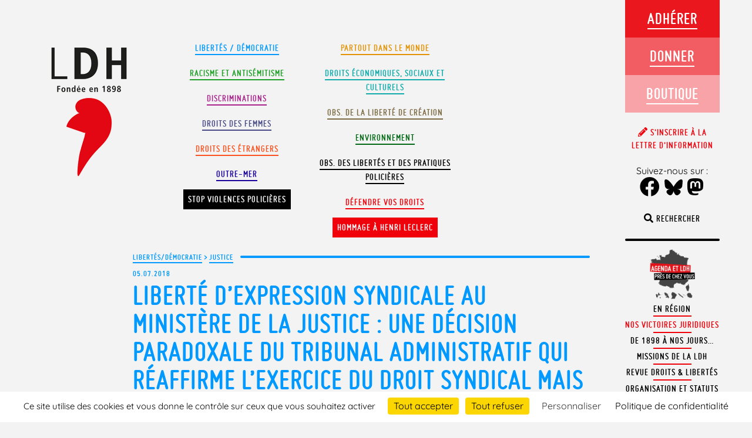

--- FILE ---
content_type: text/html; charset=UTF-8
request_url: https://www.ldh-france.org/liberte-dexpression-syndicale-au-ministere-de-la-justice-une-decision-paradoxale-du-tribunal-administratif-qui-reaffirme-lexercice-du-droit-syndical-mais-preserve-linstitution/
body_size: 104456
content:
<!doctype html>

<!--[if lt IE 7]><html lang="fr-FR" prefix="og: https://ogp.me/ns#" class="no-js lt-ie9 lt-ie8 lt-ie7"><![endif]-->
<!--[if (IE 7)&!(IEMobile)]><html lang="fr-FR" prefix="og: https://ogp.me/ns#" class="no-js lt-ie9 lt-ie8"><![endif]-->
<!--[if (IE 8)&!(IEMobile)]><html lang="fr-FR" prefix="og: https://ogp.me/ns#" class="no-js lt-ie9"><![endif]-->
<!--[if gt IE 8]><!--> <html lang="fr-FR" prefix="og: https://ogp.me/ns#" class="no-js"><!--<![endif]-->

	<head>
		<meta charset="utf-8">

				<meta http-equiv="X-UA-Compatible" content="IE=edge,chrome=1">

		<title>Liberté d&#039;expression syndicale au ministère de la Justice : une décision paradoxale du tribunal administratif qui réaffirme l’exercice du droit syndical mais préserve l&#039;institution ! - LDH</title>

				<meta name="HandheldFriendly" content="True">
		<meta name="MobileOptimized" content="320">
		<meta name="viewport" content="width=device-width, initial-scale=1.0, user-scalable=no, minimal-ui"/>
        <meta name="apple-mobile-web-app-capable" content="yes">
        <meta name="apple-mobile-web-app-status-bar-style" content="black">

				<link rel="apple-touch-icon" href="https://www.ldh-france.org/wp-content/themes/ldh2018/library/images/apple-icon-touch.png">
		<link rel="icon" href="https://www.ldh-france.org/wp-content/themes/ldh2018/favicon.png">
		<!--[if IE]>
			<link rel="shortcut icon" href="https://www.ldh-france.org/wp-content/themes/ldh2018/favicon.ico">
		<![endif]-->
				<meta name="msapplication-TileColor" content="#f01d4f">
		<meta name="msapplication-TileImage" content="https://www.ldh-france.org/wp-content/themes/ldh2018/library/images/win8-tile-icon.png">

		<link rel="pingback" href="https://www.ldh-france.org/xmlrpc.php">




        <script src="https://www.ldh-france.org/wp-content/themes/ldh2018/library/js/css3-mediaqueries.js"></script>


					<style>img:is([sizes="auto" i], [sizes^="auto," i]) { contain-intrinsic-size: 3000px 1500px }</style>
	
<!-- Optimisation des moteurs de recherche par Rank Math - https://rankmath.com/ -->
<meta name="description" content="Communiqué commun dont la LDH est signataire"/>
<meta name="robots" content="follow, index, max-snippet:-1, max-video-preview:-1, max-image-preview:large"/>
<link rel="canonical" href="https://www.ldh-france.org/liberte-dexpression-syndicale-au-ministere-de-la-justice-une-decision-paradoxale-du-tribunal-administratif-qui-reaffirme-lexercice-du-droit-syndical-mais-preserve-linstitution/" />
<meta property="og:locale" content="fr_FR" />
<meta property="og:type" content="article" />
<meta property="og:title" content="Liberté d&#039;expression syndicale au ministère de la Justice : une décision paradoxale du tribunal administratif qui réaffirme l’exercice du droit syndical mais préserve l&#039;institution ! - LDH" />
<meta property="og:description" content="Communiqué commun dont la LDH est signataire" />
<meta property="og:url" content="https://www.ldh-france.org/liberte-dexpression-syndicale-au-ministere-de-la-justice-une-decision-paradoxale-du-tribunal-administratif-qui-reaffirme-lexercice-du-droit-syndical-mais-preserve-linstitution/" />
<meta property="og:site_name" content="LDH" />
<meta property="article:publisher" content="https://www.facebook.com/ldhfrance" />
<meta property="article:section" content="Justice" />
<meta property="og:updated_time" content="2018-07-09T09:26:33+02:00" />
<meta property="og:image" content="https://www.ldh-france.org/wp-content/uploads/2025/01/logo-ldh-opengraph.png" />
<meta property="og:image:secure_url" content="https://www.ldh-france.org/wp-content/uploads/2025/01/logo-ldh-opengraph.png" />
<meta property="og:image:width" content="1200" />
<meta property="og:image:height" content="630" />
<meta property="og:image:alt" content="Liberté d&rsquo;expression syndicale au ministère de la Justice : une décision paradoxale du tribunal administratif qui réaffirme l’exercice du droit syndical mais préserve l&rsquo;institution !" />
<meta property="og:image:type" content="image/png" />
<meta property="article:published_time" content="2018-07-05T10:37:29+02:00" />
<meta property="article:modified_time" content="2018-07-09T09:26:33+02:00" />
<meta name="twitter:card" content="summary_large_image" />
<meta name="twitter:title" content="Liberté d&#039;expression syndicale au ministère de la Justice : une décision paradoxale du tribunal administratif qui réaffirme l’exercice du droit syndical mais préserve l&#039;institution ! - LDH" />
<meta name="twitter:description" content="Communiqué commun dont la LDH est signataire" />
<meta name="twitter:site" content="@LDH_Fr" />
<meta name="twitter:creator" content="@LDH_Fr" />
<meta name="twitter:image" content="https://www.ldh-france.org/wp-content/uploads/2025/01/logo-ldh-opengraph.png" />
<meta name="twitter:label1" content="Écrit par" />
<meta name="twitter:data1" content="communication" />
<meta name="twitter:label2" content="Temps de lecture" />
<meta name="twitter:data2" content="2 minutes" />
<script type="application/ld+json" class="rank-math-schema">{"@context":"https://schema.org","@graph":[{"@type":["NGO","Organization"],"@id":"https://www.ldh-france.org/#organization","name":"LDH","url":"https://www.ldh-france.org","sameAs":["https://www.facebook.com/ldhfrance","https://twitter.com/LDH_Fr","https://www.youtube.com/channel/UCadcdiL3BTH8HpTf0u4UsWA","https://fr.wikipedia.org/wiki/Ligue_des_droits_de_l%27homme_%28France%29"],"logo":{"@type":"ImageObject","@id":"https://www.ldh-france.org/#logo","url":"https://www.ldh-france.org/wp-content/uploads/2023/11/logo23v.png","contentUrl":"https://www.ldh-france.org/wp-content/uploads/2023/11/logo23v.png","caption":"LDH","inLanguage":"fr-FR","width":"179","height":"271"}},{"@type":"WebSite","@id":"https://www.ldh-france.org/#website","url":"https://www.ldh-france.org","name":"LDH","publisher":{"@id":"https://www.ldh-france.org/#organization"},"inLanguage":"fr-FR"},{"@type":"ImageObject","@id":"https://www.ldh-france.org/wp-content/uploads/2025/01/logo-ldh-opengraph.png","url":"https://www.ldh-france.org/wp-content/uploads/2025/01/logo-ldh-opengraph.png","width":"1200","height":"630","inLanguage":"fr-FR"},{"@type":"BreadcrumbList","@id":"https://www.ldh-france.org/liberte-dexpression-syndicale-au-ministere-de-la-justice-une-decision-paradoxale-du-tribunal-administratif-qui-reaffirme-lexercice-du-droit-syndical-mais-preserve-linstitution/#breadcrumb","itemListElement":[{"@type":"ListItem","position":"1","item":{"@id":"https://www.ldh-france.org/sujet/libertes/","name":"Libert\u00e9s/D\u00e9mocratie"}},{"@type":"ListItem","position":"2","item":{"@id":"https://www.ldh-france.org/sujet/libertes/justice-19/","name":"Justice"}},{"@type":"ListItem","position":"3","item":{"@id":"https://www.ldh-france.org/liberte-dexpression-syndicale-au-ministere-de-la-justice-une-decision-paradoxale-du-tribunal-administratif-qui-reaffirme-lexercice-du-droit-syndical-mais-preserve-linstitution/","name":"Libert\u00e9 d&rsquo;expression syndicale au minist\u00e8re de la Justice : une d\u00e9cision paradoxale du tribunal administratif qui r\u00e9affirme l\u2019exercice du droit syndical mais pr\u00e9serve l&rsquo;institution !"}}]},{"@type":"WebPage","@id":"https://www.ldh-france.org/liberte-dexpression-syndicale-au-ministere-de-la-justice-une-decision-paradoxale-du-tribunal-administratif-qui-reaffirme-lexercice-du-droit-syndical-mais-preserve-linstitution/#webpage","url":"https://www.ldh-france.org/liberte-dexpression-syndicale-au-ministere-de-la-justice-une-decision-paradoxale-du-tribunal-administratif-qui-reaffirme-lexercice-du-droit-syndical-mais-preserve-linstitution/","name":"Libert\u00e9 d&#039;expression syndicale au minist\u00e8re de la Justice : une d\u00e9cision paradoxale du tribunal administratif qui r\u00e9affirme l\u2019exercice du droit syndical mais pr\u00e9serve l&#039;institution ! - LDH","datePublished":"2018-07-05T10:37:29+02:00","dateModified":"2018-07-09T09:26:33+02:00","isPartOf":{"@id":"https://www.ldh-france.org/#website"},"primaryImageOfPage":{"@id":"https://www.ldh-france.org/wp-content/uploads/2025/01/logo-ldh-opengraph.png"},"inLanguage":"fr-FR","breadcrumb":{"@id":"https://www.ldh-france.org/liberte-dexpression-syndicale-au-ministere-de-la-justice-une-decision-paradoxale-du-tribunal-administratif-qui-reaffirme-lexercice-du-droit-syndical-mais-preserve-linstitution/#breadcrumb"}},{"@type":"Person","@id":"https://www.ldh-france.org/author/communication/","name":"communication","url":"https://www.ldh-france.org/author/communication/","image":{"@type":"ImageObject","@id":"https://secure.gravatar.com/avatar/7d33bba43c8f19f77e3900109e55e754adeb8b1e3a7314633fa1e8d4c343b727?s=96&amp;d=mm&amp;r=g","url":"https://secure.gravatar.com/avatar/7d33bba43c8f19f77e3900109e55e754adeb8b1e3a7314633fa1e8d4c343b727?s=96&amp;d=mm&amp;r=g","caption":"communication","inLanguage":"fr-FR"},"worksFor":{"@id":"https://www.ldh-france.org/#organization"}},{"@type":"BlogPosting","headline":"Libert\u00e9 d&#039;expression syndicale au minist\u00e8re de la Justice : une d\u00e9cision paradoxale du tribunal","datePublished":"2018-07-05T10:37:29+02:00","dateModified":"2018-07-09T09:26:33+02:00","articleSection":"Justice","author":{"@id":"https://www.ldh-france.org/author/communication/","name":"communication"},"publisher":{"@id":"https://www.ldh-france.org/#organization"},"description":"Communiqu\u00e9 commun dont la LDH est signataire","name":"Libert\u00e9 d&#039;expression syndicale au minist\u00e8re de la Justice : une d\u00e9cision paradoxale du tribunal","@id":"https://www.ldh-france.org/liberte-dexpression-syndicale-au-ministere-de-la-justice-une-decision-paradoxale-du-tribunal-administratif-qui-reaffirme-lexercice-du-droit-syndical-mais-preserve-linstitution/#richSnippet","isPartOf":{"@id":"https://www.ldh-france.org/liberte-dexpression-syndicale-au-ministere-de-la-justice-une-decision-paradoxale-du-tribunal-administratif-qui-reaffirme-lexercice-du-droit-syndical-mais-preserve-linstitution/#webpage"},"image":{"@id":"https://www.ldh-france.org/wp-content/uploads/2025/01/logo-ldh-opengraph.png"},"inLanguage":"fr-FR","mainEntityOfPage":{"@id":"https://www.ldh-france.org/liberte-dexpression-syndicale-au-ministere-de-la-justice-une-decision-paradoxale-du-tribunal-administratif-qui-reaffirme-lexercice-du-droit-syndical-mais-preserve-linstitution/#webpage"}}]}</script>
<!-- /Extension Rank Math WordPress SEO -->

<link rel='dns-prefetch' href='//hcaptcha.com' />
<link rel="alternate" type="application/rss+xml" title="LDH &raquo; Flux" href="https://www.ldh-france.org/feed/" />
<link rel="alternate" type="application/rss+xml" title="LDH &raquo; Flux des commentaires" href="https://www.ldh-france.org/comments/feed/" />
<script type="text/javascript">
/* <![CDATA[ */
window._wpemojiSettings = {"baseUrl":"https:\/\/s.w.org\/images\/core\/emoji\/16.0.1\/72x72\/","ext":".png","svgUrl":"https:\/\/s.w.org\/images\/core\/emoji\/16.0.1\/svg\/","svgExt":".svg","source":{"concatemoji":"https:\/\/www.ldh-france.org\/wp-includes\/js\/wp-emoji-release.min.js?ver=6.8.3"}};
/*! This file is auto-generated */
!function(s,n){var o,i,e;function c(e){try{var t={supportTests:e,timestamp:(new Date).valueOf()};sessionStorage.setItem(o,JSON.stringify(t))}catch(e){}}function p(e,t,n){e.clearRect(0,0,e.canvas.width,e.canvas.height),e.fillText(t,0,0);var t=new Uint32Array(e.getImageData(0,0,e.canvas.width,e.canvas.height).data),a=(e.clearRect(0,0,e.canvas.width,e.canvas.height),e.fillText(n,0,0),new Uint32Array(e.getImageData(0,0,e.canvas.width,e.canvas.height).data));return t.every(function(e,t){return e===a[t]})}function u(e,t){e.clearRect(0,0,e.canvas.width,e.canvas.height),e.fillText(t,0,0);for(var n=e.getImageData(16,16,1,1),a=0;a<n.data.length;a++)if(0!==n.data[a])return!1;return!0}function f(e,t,n,a){switch(t){case"flag":return n(e,"\ud83c\udff3\ufe0f\u200d\u26a7\ufe0f","\ud83c\udff3\ufe0f\u200b\u26a7\ufe0f")?!1:!n(e,"\ud83c\udde8\ud83c\uddf6","\ud83c\udde8\u200b\ud83c\uddf6")&&!n(e,"\ud83c\udff4\udb40\udc67\udb40\udc62\udb40\udc65\udb40\udc6e\udb40\udc67\udb40\udc7f","\ud83c\udff4\u200b\udb40\udc67\u200b\udb40\udc62\u200b\udb40\udc65\u200b\udb40\udc6e\u200b\udb40\udc67\u200b\udb40\udc7f");case"emoji":return!a(e,"\ud83e\udedf")}return!1}function g(e,t,n,a){var r="undefined"!=typeof WorkerGlobalScope&&self instanceof WorkerGlobalScope?new OffscreenCanvas(300,150):s.createElement("canvas"),o=r.getContext("2d",{willReadFrequently:!0}),i=(o.textBaseline="top",o.font="600 32px Arial",{});return e.forEach(function(e){i[e]=t(o,e,n,a)}),i}function t(e){var t=s.createElement("script");t.src=e,t.defer=!0,s.head.appendChild(t)}"undefined"!=typeof Promise&&(o="wpEmojiSettingsSupports",i=["flag","emoji"],n.supports={everything:!0,everythingExceptFlag:!0},e=new Promise(function(e){s.addEventListener("DOMContentLoaded",e,{once:!0})}),new Promise(function(t){var n=function(){try{var e=JSON.parse(sessionStorage.getItem(o));if("object"==typeof e&&"number"==typeof e.timestamp&&(new Date).valueOf()<e.timestamp+604800&&"object"==typeof e.supportTests)return e.supportTests}catch(e){}return null}();if(!n){if("undefined"!=typeof Worker&&"undefined"!=typeof OffscreenCanvas&&"undefined"!=typeof URL&&URL.createObjectURL&&"undefined"!=typeof Blob)try{var e="postMessage("+g.toString()+"("+[JSON.stringify(i),f.toString(),p.toString(),u.toString()].join(",")+"));",a=new Blob([e],{type:"text/javascript"}),r=new Worker(URL.createObjectURL(a),{name:"wpTestEmojiSupports"});return void(r.onmessage=function(e){c(n=e.data),r.terminate(),t(n)})}catch(e){}c(n=g(i,f,p,u))}t(n)}).then(function(e){for(var t in e)n.supports[t]=e[t],n.supports.everything=n.supports.everything&&n.supports[t],"flag"!==t&&(n.supports.everythingExceptFlag=n.supports.everythingExceptFlag&&n.supports[t]);n.supports.everythingExceptFlag=n.supports.everythingExceptFlag&&!n.supports.flag,n.DOMReady=!1,n.readyCallback=function(){n.DOMReady=!0}}).then(function(){return e}).then(function(){var e;n.supports.everything||(n.readyCallback(),(e=n.source||{}).concatemoji?t(e.concatemoji):e.wpemoji&&e.twemoji&&(t(e.twemoji),t(e.wpemoji)))}))}((window,document),window._wpemojiSettings);
/* ]]> */
</script>
<style id='wp-emoji-styles-inline-css' type='text/css'>

	img.wp-smiley, img.emoji {
		display: inline !important;
		border: none !important;
		box-shadow: none !important;
		height: 1em !important;
		width: 1em !important;
		margin: 0 0.07em !important;
		vertical-align: -0.1em !important;
		background: none !important;
		padding: 0 !important;
	}
</style>
<link rel='stylesheet' id='wp-block-library-css' href='https://www.ldh-france.org/wp-includes/css/dist/block-library/style.min.css?ver=6.8.3' type='text/css' media='all' />
<style id='wp-block-library-theme-inline-css' type='text/css'>
.wp-block-audio :where(figcaption){color:#555;font-size:13px;text-align:center}.is-dark-theme .wp-block-audio :where(figcaption){color:#ffffffa6}.wp-block-audio{margin:0 0 1em}.wp-block-code{border:1px solid #ccc;border-radius:4px;font-family:Menlo,Consolas,monaco,monospace;padding:.8em 1em}.wp-block-embed :where(figcaption){color:#555;font-size:13px;text-align:center}.is-dark-theme .wp-block-embed :where(figcaption){color:#ffffffa6}.wp-block-embed{margin:0 0 1em}.blocks-gallery-caption{color:#555;font-size:13px;text-align:center}.is-dark-theme .blocks-gallery-caption{color:#ffffffa6}:root :where(.wp-block-image figcaption){color:#555;font-size:13px;text-align:center}.is-dark-theme :root :where(.wp-block-image figcaption){color:#ffffffa6}.wp-block-image{margin:0 0 1em}.wp-block-pullquote{border-bottom:4px solid;border-top:4px solid;color:currentColor;margin-bottom:1.75em}.wp-block-pullquote cite,.wp-block-pullquote footer,.wp-block-pullquote__citation{color:currentColor;font-size:.8125em;font-style:normal;text-transform:uppercase}.wp-block-quote{border-left:.25em solid;margin:0 0 1.75em;padding-left:1em}.wp-block-quote cite,.wp-block-quote footer{color:currentColor;font-size:.8125em;font-style:normal;position:relative}.wp-block-quote:where(.has-text-align-right){border-left:none;border-right:.25em solid;padding-left:0;padding-right:1em}.wp-block-quote:where(.has-text-align-center){border:none;padding-left:0}.wp-block-quote.is-large,.wp-block-quote.is-style-large,.wp-block-quote:where(.is-style-plain){border:none}.wp-block-search .wp-block-search__label{font-weight:700}.wp-block-search__button{border:1px solid #ccc;padding:.375em .625em}:where(.wp-block-group.has-background){padding:1.25em 2.375em}.wp-block-separator.has-css-opacity{opacity:.4}.wp-block-separator{border:none;border-bottom:2px solid;margin-left:auto;margin-right:auto}.wp-block-separator.has-alpha-channel-opacity{opacity:1}.wp-block-separator:not(.is-style-wide):not(.is-style-dots){width:100px}.wp-block-separator.has-background:not(.is-style-dots){border-bottom:none;height:1px}.wp-block-separator.has-background:not(.is-style-wide):not(.is-style-dots){height:2px}.wp-block-table{margin:0 0 1em}.wp-block-table td,.wp-block-table th{word-break:normal}.wp-block-table :where(figcaption){color:#555;font-size:13px;text-align:center}.is-dark-theme .wp-block-table :where(figcaption){color:#ffffffa6}.wp-block-video :where(figcaption){color:#555;font-size:13px;text-align:center}.is-dark-theme .wp-block-video :where(figcaption){color:#ffffffa6}.wp-block-video{margin:0 0 1em}:root :where(.wp-block-template-part.has-background){margin-bottom:0;margin-top:0;padding:1.25em 2.375em}
</style>
<style id='classic-theme-styles-inline-css' type='text/css'>
/*! This file is auto-generated */
.wp-block-button__link{color:#fff;background-color:#32373c;border-radius:9999px;box-shadow:none;text-decoration:none;padding:calc(.667em + 2px) calc(1.333em + 2px);font-size:1.125em}.wp-block-file__button{background:#32373c;color:#fff;text-decoration:none}
</style>
<style id='filebird-block-filebird-gallery-style-inline-css' type='text/css'>
ul.filebird-block-filebird-gallery{margin:auto!important;padding:0!important;width:100%}ul.filebird-block-filebird-gallery.layout-grid{display:grid;grid-gap:20px;align-items:stretch;grid-template-columns:repeat(var(--columns),1fr);justify-items:stretch}ul.filebird-block-filebird-gallery.layout-grid li img{border:1px solid #ccc;box-shadow:2px 2px 6px 0 rgba(0,0,0,.3);height:100%;max-width:100%;-o-object-fit:cover;object-fit:cover;width:100%}ul.filebird-block-filebird-gallery.layout-masonry{-moz-column-count:var(--columns);-moz-column-gap:var(--space);column-gap:var(--space);-moz-column-width:var(--min-width);columns:var(--min-width) var(--columns);display:block;overflow:auto}ul.filebird-block-filebird-gallery.layout-masonry li{margin-bottom:var(--space)}ul.filebird-block-filebird-gallery li{list-style:none}ul.filebird-block-filebird-gallery li figure{height:100%;margin:0;padding:0;position:relative;width:100%}ul.filebird-block-filebird-gallery li figure figcaption{background:linear-gradient(0deg,rgba(0,0,0,.7),rgba(0,0,0,.3) 70%,transparent);bottom:0;box-sizing:border-box;color:#fff;font-size:.8em;margin:0;max-height:100%;overflow:auto;padding:3em .77em .7em;position:absolute;text-align:center;width:100%;z-index:2}ul.filebird-block-filebird-gallery li figure figcaption a{color:inherit}

</style>
<style id='global-styles-inline-css' type='text/css'>
:root{--wp--preset--aspect-ratio--square: 1;--wp--preset--aspect-ratio--4-3: 4/3;--wp--preset--aspect-ratio--3-4: 3/4;--wp--preset--aspect-ratio--3-2: 3/2;--wp--preset--aspect-ratio--2-3: 2/3;--wp--preset--aspect-ratio--16-9: 16/9;--wp--preset--aspect-ratio--9-16: 9/16;--wp--preset--color--black: #000000;--wp--preset--color--cyan-bluish-gray: #abb8c3;--wp--preset--color--white: #ffffff;--wp--preset--color--pale-pink: #f78da7;--wp--preset--color--vivid-red: #cf2e2e;--wp--preset--color--luminous-vivid-orange: #ff6900;--wp--preset--color--luminous-vivid-amber: #fcb900;--wp--preset--color--light-green-cyan: #7bdcb5;--wp--preset--color--vivid-green-cyan: #00d084;--wp--preset--color--pale-cyan-blue: #8ed1fc;--wp--preset--color--vivid-cyan-blue: #0693e3;--wp--preset--color--vivid-purple: #9b51e0;--wp--preset--color--defendre-vos-droits: #f0000a;--wp--preset--color--etrangers: #fb511f;--wp--preset--color--monde: #e59200;--wp--preset--color--observatoire: #7c6a42;--wp--preset--color--environnement: #016814;--wp--preset--color--racisme-antisemitisme: #1d9e24;--wp--preset--color--droits-eco: #0faaaa;--wp--preset--color--femmes: #484b86;--wp--preset--color--libertes: #09f;--wp--preset--color--discriminations: #a9228b;--wp--preset--gradient--vivid-cyan-blue-to-vivid-purple: linear-gradient(135deg,rgba(6,147,227,1) 0%,rgb(155,81,224) 100%);--wp--preset--gradient--light-green-cyan-to-vivid-green-cyan: linear-gradient(135deg,rgb(122,220,180) 0%,rgb(0,208,130) 100%);--wp--preset--gradient--luminous-vivid-amber-to-luminous-vivid-orange: linear-gradient(135deg,rgba(252,185,0,1) 0%,rgba(255,105,0,1) 100%);--wp--preset--gradient--luminous-vivid-orange-to-vivid-red: linear-gradient(135deg,rgba(255,105,0,1) 0%,rgb(207,46,46) 100%);--wp--preset--gradient--very-light-gray-to-cyan-bluish-gray: linear-gradient(135deg,rgb(238,238,238) 0%,rgb(169,184,195) 100%);--wp--preset--gradient--cool-to-warm-spectrum: linear-gradient(135deg,rgb(74,234,220) 0%,rgb(151,120,209) 20%,rgb(207,42,186) 40%,rgb(238,44,130) 60%,rgb(251,105,98) 80%,rgb(254,248,76) 100%);--wp--preset--gradient--blush-light-purple: linear-gradient(135deg,rgb(255,206,236) 0%,rgb(152,150,240) 100%);--wp--preset--gradient--blush-bordeaux: linear-gradient(135deg,rgb(254,205,165) 0%,rgb(254,45,45) 50%,rgb(107,0,62) 100%);--wp--preset--gradient--luminous-dusk: linear-gradient(135deg,rgb(255,203,112) 0%,rgb(199,81,192) 50%,rgb(65,88,208) 100%);--wp--preset--gradient--pale-ocean: linear-gradient(135deg,rgb(255,245,203) 0%,rgb(182,227,212) 50%,rgb(51,167,181) 100%);--wp--preset--gradient--electric-grass: linear-gradient(135deg,rgb(202,248,128) 0%,rgb(113,206,126) 100%);--wp--preset--gradient--midnight: linear-gradient(135deg,rgb(2,3,129) 0%,rgb(40,116,252) 100%);--wp--preset--font-size--small: 12px;--wp--preset--font-size--medium: 20px;--wp--preset--font-size--large: 36px;--wp--preset--font-size--x-large: 42px;--wp--preset--font-size--regular: 19px;--wp--preset--font-size--larger: 50px;--wp--preset--spacing--20: 0.44rem;--wp--preset--spacing--30: 0.67rem;--wp--preset--spacing--40: 1rem;--wp--preset--spacing--50: 1.5rem;--wp--preset--spacing--60: 2.25rem;--wp--preset--spacing--70: 3.38rem;--wp--preset--spacing--80: 5.06rem;--wp--preset--shadow--natural: 6px 6px 9px rgba(0, 0, 0, 0.2);--wp--preset--shadow--deep: 12px 12px 50px rgba(0, 0, 0, 0.4);--wp--preset--shadow--sharp: 6px 6px 0px rgba(0, 0, 0, 0.2);--wp--preset--shadow--outlined: 6px 6px 0px -3px rgba(255, 255, 255, 1), 6px 6px rgba(0, 0, 0, 1);--wp--preset--shadow--crisp: 6px 6px 0px rgba(0, 0, 0, 1);}:where(.is-layout-flex){gap: 0.5em;}:where(.is-layout-grid){gap: 0.5em;}body .is-layout-flex{display: flex;}.is-layout-flex{flex-wrap: wrap;align-items: center;}.is-layout-flex > :is(*, div){margin: 0;}body .is-layout-grid{display: grid;}.is-layout-grid > :is(*, div){margin: 0;}:where(.wp-block-columns.is-layout-flex){gap: 2em;}:where(.wp-block-columns.is-layout-grid){gap: 2em;}:where(.wp-block-post-template.is-layout-flex){gap: 1.25em;}:where(.wp-block-post-template.is-layout-grid){gap: 1.25em;}.has-black-color{color: var(--wp--preset--color--black) !important;}.has-cyan-bluish-gray-color{color: var(--wp--preset--color--cyan-bluish-gray) !important;}.has-white-color{color: var(--wp--preset--color--white) !important;}.has-pale-pink-color{color: var(--wp--preset--color--pale-pink) !important;}.has-vivid-red-color{color: var(--wp--preset--color--vivid-red) !important;}.has-luminous-vivid-orange-color{color: var(--wp--preset--color--luminous-vivid-orange) !important;}.has-luminous-vivid-amber-color{color: var(--wp--preset--color--luminous-vivid-amber) !important;}.has-light-green-cyan-color{color: var(--wp--preset--color--light-green-cyan) !important;}.has-vivid-green-cyan-color{color: var(--wp--preset--color--vivid-green-cyan) !important;}.has-pale-cyan-blue-color{color: var(--wp--preset--color--pale-cyan-blue) !important;}.has-vivid-cyan-blue-color{color: var(--wp--preset--color--vivid-cyan-blue) !important;}.has-vivid-purple-color{color: var(--wp--preset--color--vivid-purple) !important;}.has-black-background-color{background-color: var(--wp--preset--color--black) !important;}.has-cyan-bluish-gray-background-color{background-color: var(--wp--preset--color--cyan-bluish-gray) !important;}.has-white-background-color{background-color: var(--wp--preset--color--white) !important;}.has-pale-pink-background-color{background-color: var(--wp--preset--color--pale-pink) !important;}.has-vivid-red-background-color{background-color: var(--wp--preset--color--vivid-red) !important;}.has-luminous-vivid-orange-background-color{background-color: var(--wp--preset--color--luminous-vivid-orange) !important;}.has-luminous-vivid-amber-background-color{background-color: var(--wp--preset--color--luminous-vivid-amber) !important;}.has-light-green-cyan-background-color{background-color: var(--wp--preset--color--light-green-cyan) !important;}.has-vivid-green-cyan-background-color{background-color: var(--wp--preset--color--vivid-green-cyan) !important;}.has-pale-cyan-blue-background-color{background-color: var(--wp--preset--color--pale-cyan-blue) !important;}.has-vivid-cyan-blue-background-color{background-color: var(--wp--preset--color--vivid-cyan-blue) !important;}.has-vivid-purple-background-color{background-color: var(--wp--preset--color--vivid-purple) !important;}.has-black-border-color{border-color: var(--wp--preset--color--black) !important;}.has-cyan-bluish-gray-border-color{border-color: var(--wp--preset--color--cyan-bluish-gray) !important;}.has-white-border-color{border-color: var(--wp--preset--color--white) !important;}.has-pale-pink-border-color{border-color: var(--wp--preset--color--pale-pink) !important;}.has-vivid-red-border-color{border-color: var(--wp--preset--color--vivid-red) !important;}.has-luminous-vivid-orange-border-color{border-color: var(--wp--preset--color--luminous-vivid-orange) !important;}.has-luminous-vivid-amber-border-color{border-color: var(--wp--preset--color--luminous-vivid-amber) !important;}.has-light-green-cyan-border-color{border-color: var(--wp--preset--color--light-green-cyan) !important;}.has-vivid-green-cyan-border-color{border-color: var(--wp--preset--color--vivid-green-cyan) !important;}.has-pale-cyan-blue-border-color{border-color: var(--wp--preset--color--pale-cyan-blue) !important;}.has-vivid-cyan-blue-border-color{border-color: var(--wp--preset--color--vivid-cyan-blue) !important;}.has-vivid-purple-border-color{border-color: var(--wp--preset--color--vivid-purple) !important;}.has-vivid-cyan-blue-to-vivid-purple-gradient-background{background: var(--wp--preset--gradient--vivid-cyan-blue-to-vivid-purple) !important;}.has-light-green-cyan-to-vivid-green-cyan-gradient-background{background: var(--wp--preset--gradient--light-green-cyan-to-vivid-green-cyan) !important;}.has-luminous-vivid-amber-to-luminous-vivid-orange-gradient-background{background: var(--wp--preset--gradient--luminous-vivid-amber-to-luminous-vivid-orange) !important;}.has-luminous-vivid-orange-to-vivid-red-gradient-background{background: var(--wp--preset--gradient--luminous-vivid-orange-to-vivid-red) !important;}.has-very-light-gray-to-cyan-bluish-gray-gradient-background{background: var(--wp--preset--gradient--very-light-gray-to-cyan-bluish-gray) !important;}.has-cool-to-warm-spectrum-gradient-background{background: var(--wp--preset--gradient--cool-to-warm-spectrum) !important;}.has-blush-light-purple-gradient-background{background: var(--wp--preset--gradient--blush-light-purple) !important;}.has-blush-bordeaux-gradient-background{background: var(--wp--preset--gradient--blush-bordeaux) !important;}.has-luminous-dusk-gradient-background{background: var(--wp--preset--gradient--luminous-dusk) !important;}.has-pale-ocean-gradient-background{background: var(--wp--preset--gradient--pale-ocean) !important;}.has-electric-grass-gradient-background{background: var(--wp--preset--gradient--electric-grass) !important;}.has-midnight-gradient-background{background: var(--wp--preset--gradient--midnight) !important;}.has-small-font-size{font-size: var(--wp--preset--font-size--small) !important;}.has-medium-font-size{font-size: var(--wp--preset--font-size--medium) !important;}.has-large-font-size{font-size: var(--wp--preset--font-size--large) !important;}.has-x-large-font-size{font-size: var(--wp--preset--font-size--x-large) !important;}
:where(.wp-block-post-template.is-layout-flex){gap: 1.25em;}:where(.wp-block-post-template.is-layout-grid){gap: 1.25em;}
:where(.wp-block-columns.is-layout-flex){gap: 2em;}:where(.wp-block-columns.is-layout-grid){gap: 2em;}
:root :where(.wp-block-pullquote){font-size: 1.5em;line-height: 1.6;}
</style>
<link rel='stylesheet' id='contact-form-7-css' href='https://www.ldh-france.org/wp-content/plugins/contact-form-7/includes/css/styles.css?ver=6.1.3' type='text/css' media='all' />
<link rel='stylesheet' id='events-manager-css' href='https://www.ldh-france.org/wp-content/plugins/events-manager/includes/css/events-manager.min.css?ver=6.3' type='text/css' media='all' />
<style id='events-manager-inline-css' type='text/css'>
body .em { --font-family : inherit; --font-weight : inherit; --font-size : 1em; --line-height : inherit; }
</style>
<link rel='stylesheet' id='footnotation-styles-css' href='https://www.ldh-france.org/wp-content/plugins/footnotation/footnotation-styles.css?ver=6.8.3' type='text/css' media='all' />
<link rel='stylesheet' id='juiz_sps_styles-css' href='https://www.ldh-france.org/wp-content/plugins/juiz-social-post-sharer/skins/7/style.min.css?ver=2.3.4' type='text/css' media='all' />
<link rel='stylesheet' id='juiz_sps_modal_styles-css' href='https://www.ldh-france.org/wp-content/plugins/juiz-social-post-sharer/assets/css/juiz-social-post-sharer-modal.min.css?ver=2.3.4' type='text/css' media="print" onload="this.onload=null;this.media='all'" /><noscript><link rel="stylesheet" media="all" href="https://www.ldh-france.org/wp-content/plugins/juiz-social-post-sharer/assets/css/juiz-social-post-sharer-modal.min.css?ver=2.3.4"></noscript>
<link rel='stylesheet' id='ldhinterpellation-css' href='https://www.ldh-france.org/wp-content/plugins/ldh_interpellation/css/styles.css?ver=1.1' type='text/css' media='all' />
<link rel='stylesheet' id='eae-css-css' href='https://www.ldh-france.org/wp-content/plugins/addon-elements-for-elementor-page-builder/assets/css/eae.min.css?ver=1.14.2' type='text/css' media='all' />
<link rel='stylesheet' id='eae-peel-css-css' href='https://www.ldh-france.org/wp-content/plugins/addon-elements-for-elementor-page-builder/assets/lib/peel/peel.css?ver=1.14.2' type='text/css' media='all' />
<link rel='stylesheet' id='font-awesome-4-shim-css' href='https://www.ldh-france.org/wp-content/plugins/elementor/assets/lib/font-awesome/css/v4-shims.min.css?ver=1.0' type='text/css' media='all' />
<link rel='stylesheet' id='font-awesome-5-all-css' href='https://www.ldh-france.org/wp-content/plugins/elementor/assets/lib/font-awesome/css/all.min.css?ver=1.0' type='text/css' media='all' />
<link rel='stylesheet' id='vegas-css-css' href='https://www.ldh-france.org/wp-content/plugins/addon-elements-for-elementor-page-builder/assets/lib/vegas/vegas.min.css?ver=2.4.0' type='text/css' media='all' />
<link rel='stylesheet' id='elementor-frontend-css' href='https://www.ldh-france.org/wp-content/plugins/elementor/assets/css/frontend.min.css?ver=3.32.2' type='text/css' media='all' />
<link rel='stylesheet' id='widget-heading-css' href='https://www.ldh-france.org/wp-content/plugins/elementor/assets/css/widget-heading.min.css?ver=3.32.2' type='text/css' media='all' />
<link rel='stylesheet' id='e-animation-fadeIn-css' href='https://www.ldh-france.org/wp-content/plugins/elementor/assets/lib/animations/styles/fadeIn.min.css?ver=3.32.2' type='text/css' media='all' />
<link rel='stylesheet' id='e-popup-css' href='https://www.ldh-france.org/wp-content/plugins/elementor-pro/assets/css/conditionals/popup.min.css?ver=3.32.1' type='text/css' media='all' />
<link rel='stylesheet' id='elementor-icons-css' href='https://www.ldh-france.org/wp-content/plugins/elementor/assets/lib/eicons/css/elementor-icons.min.css?ver=5.44.0' type='text/css' media='all' />
<link rel='stylesheet' id='elementor-post-57970-css' href='https://www.ldh-france.org/wp-content/uploads/elementor/css/post-57970.css?ver=1764675623' type='text/css' media='all' />
<link rel='stylesheet' id='elementor-post-83284-css' href='https://www.ldh-france.org/wp-content/uploads/elementor/css/post-83284.css?ver=1764675623' type='text/css' media='all' />
<link rel='stylesheet' id='bones-stylesheet-css' href='https://www.ldh-france.org/wp-content/themes/ldh2018/library/css/style.min.css?ver=1765032353' type='text/css' media='all' />
<!--[if lt IE 9]>
<link rel='stylesheet' id='bones-ie-only-css' href='https://www.ldh-france.org/wp-content/themes/ldh2018/library/css/ie.css?ver=6.8.3' type='text/css' media='all' />
<![endif]-->
<script type="text/javascript" src="https://www.ldh-france.org/wp-includes/js/jquery/jquery.min.js?ver=3.7.1" id="jquery-core-js"></script>
<script type="text/javascript" src="https://www.ldh-france.org/wp-includes/js/jquery/jquery-migrate.min.js?ver=3.4.1" id="jquery-migrate-js"></script>
<script type="text/javascript" src="https://www.ldh-france.org/wp-includes/js/jquery/ui/core.min.js?ver=1.13.3" id="jquery-ui-core-js"></script>
<script type="text/javascript" src="https://www.ldh-france.org/wp-includes/js/jquery/ui/mouse.min.js?ver=1.13.3" id="jquery-ui-mouse-js"></script>
<script type="text/javascript" src="https://www.ldh-france.org/wp-includes/js/jquery/ui/sortable.min.js?ver=1.13.3" id="jquery-ui-sortable-js"></script>
<script type="text/javascript" src="https://www.ldh-france.org/wp-includes/js/jquery/ui/datepicker.min.js?ver=1.13.3" id="jquery-ui-datepicker-js"></script>
<script type="text/javascript" id="jquery-ui-datepicker-js-after">
/* <![CDATA[ */
jQuery(function(jQuery){jQuery.datepicker.setDefaults({"closeText":"Fermer","currentText":"Aujourd\u2019hui","monthNames":["janvier","f\u00e9vrier","mars","avril","mai","juin","juillet","ao\u00fbt","septembre","octobre","novembre","d\u00e9cembre"],"monthNamesShort":["Jan","F\u00e9v","Mar","Avr","Mai","Juin","Juil","Ao\u00fbt","Sep","Oct","Nov","D\u00e9c"],"nextText":"Suivant","prevText":"Pr\u00e9c\u00e9dent","dayNames":["dimanche","lundi","mardi","mercredi","jeudi","vendredi","samedi"],"dayNamesShort":["dim","lun","mar","mer","jeu","ven","sam"],"dayNamesMin":["D","L","M","M","J","V","S"],"dateFormat":"d MM yy","firstDay":1,"isRTL":false});});
/* ]]> */
</script>
<script type="text/javascript" src="https://www.ldh-france.org/wp-includes/js/jquery/ui/resizable.min.js?ver=1.13.3" id="jquery-ui-resizable-js"></script>
<script type="text/javascript" src="https://www.ldh-france.org/wp-includes/js/jquery/ui/draggable.min.js?ver=1.13.3" id="jquery-ui-draggable-js"></script>
<script type="text/javascript" src="https://www.ldh-france.org/wp-includes/js/jquery/ui/controlgroup.min.js?ver=1.13.3" id="jquery-ui-controlgroup-js"></script>
<script type="text/javascript" src="https://www.ldh-france.org/wp-includes/js/jquery/ui/checkboxradio.min.js?ver=1.13.3" id="jquery-ui-checkboxradio-js"></script>
<script type="text/javascript" src="https://www.ldh-france.org/wp-includes/js/jquery/ui/button.min.js?ver=1.13.3" id="jquery-ui-button-js"></script>
<script type="text/javascript" src="https://www.ldh-france.org/wp-includes/js/jquery/ui/dialog.min.js?ver=1.13.3" id="jquery-ui-dialog-js"></script>
<script type="text/javascript" id="events-manager-js-extra">
/* <![CDATA[ */
var EM = {"ajaxurl":"https:\/\/www.ldh-france.org\/wp-admin\/admin-ajax.php","locationajaxurl":"https:\/\/www.ldh-france.org\/wp-admin\/admin-ajax.php?action=locations_search","firstDay":"1","locale":"fr","dateFormat":"yy-mm-dd","ui_css":"https:\/\/www.ldh-france.org\/wp-content\/plugins\/events-manager\/includes\/css\/jquery-ui\/build.min.css","show24hours":"1","is_ssl":"1","autocomplete_limit":"10","calendar":{"breakpoints":{"small":560,"medium":908,"large":false}},"datepicker":{"format":"d\/m\/Y","locale":"fr"},"search":{"breakpoints":{"small":650,"medium":850,"full":false}},"bookingInProgress":"Veuillez patienter pendant que la r\u00e9servation est soumise.","tickets_save":"Enregistrer le billet","bookingajaxurl":"https:\/\/www.ldh-france.org\/wp-admin\/admin-ajax.php","bookings_export_save":"Exporter les r\u00e9servations","bookings_settings_save":"Enregistrer","booking_delete":"Confirmez-vous vouloir le supprimer\u00a0?","booking_offset":"30","bb_full":"Sold Out","bb_book":"Book Now","bb_booking":"Booking...","bb_booked":"Booking Submitted","bb_error":"Booking Error. Try again?","bb_cancel":"Cancel","bb_canceling":"Canceling...","bb_cancelled":"Cancelled","bb_cancel_error":"Cancellation Error. Try again?","txt_search":"Rechercher","txt_searching":"Recherche en cours...","txt_loading":"Chargement en cours..."};
/* ]]> */
</script>
<script type="text/javascript" src="https://www.ldh-france.org/wp-content/plugins/events-manager/includes/js/events-manager.js?ver=6.3" id="events-manager-js"></script>
<script type="text/javascript" src="https://www.ldh-france.org/wp-content/plugins/events-manager/includes/external/flatpickr/l10n/fr.min.js?ver=6.3" id="em-flatpickr-localization-js"></script>
<script type="text/javascript" src="https://www.ldh-france.org/wp-content/plugins/footnotation/footnotation.js?ver=1.34" id="footnotation_script-js"></script>
<script type="text/javascript" src="https://www.ldh-france.org/wp-content/plugins/addon-elements-for-elementor-page-builder/assets/js/iconHelper.js?ver=1.0" id="eae-iconHelper-js"></script>
<script type="text/javascript" src="https://www.ldh-france.org/wp-content/themes/ldh2018/library/js/libs/modernizr.custom.min.js?ver=2.5.3" id="bones-modernizr-js"></script>
<link rel="https://api.w.org/" href="https://www.ldh-france.org/wp-json/" /><link rel="alternate" title="JSON" type="application/json" href="https://www.ldh-france.org/wp-json/wp/v2/posts/47548" /><link rel='shortlink' href='https://www.ldh-france.org/?p=47548' />
<link rel="alternate" title="oEmbed (JSON)" type="application/json+oembed" href="https://www.ldh-france.org/wp-json/oembed/1.0/embed?url=https%3A%2F%2Fwww.ldh-france.org%2Fliberte-dexpression-syndicale-au-ministere-de-la-justice-une-decision-paradoxale-du-tribunal-administratif-qui-reaffirme-lexercice-du-droit-syndical-mais-preserve-linstitution%2F" />
<link rel="alternate" title="oEmbed (XML)" type="text/xml+oembed" href="https://www.ldh-france.org/wp-json/oembed/1.0/embed?url=https%3A%2F%2Fwww.ldh-france.org%2Fliberte-dexpression-syndicale-au-ministere-de-la-justice-une-decision-paradoxale-du-tribunal-administratif-qui-reaffirme-lexercice-du-droit-syndical-mais-preserve-linstitution%2F&#038;format=xml" />
  <script src="https://cdn.onesignal.com/sdks/web/v16/OneSignalSDK.page.js" defer></script>
  <script>
          window.OneSignalDeferred = window.OneSignalDeferred || [];
          OneSignalDeferred.push(async function(OneSignal) {
            await OneSignal.init({
              appId: "16ea9431-fd1e-435b-9969-326980b30fb6",
              serviceWorkerOverrideForTypical: true,
              path: "https://www.ldh-france.org/wp-content/plugins/onesignal-free-web-push-notifications/sdk_files/",
              serviceWorkerParam: { scope: "/wp-content/plugins/onesignal-free-web-push-notifications/sdk_files/push/onesignal/" },
              serviceWorkerPath: "OneSignalSDKWorker.js",
            });
          });

          // Unregister the legacy OneSignal service worker to prevent scope conflicts
          if (navigator.serviceWorker) {
            navigator.serviceWorker.getRegistrations().then((registrations) => {
              // Iterate through all registered service workers
              registrations.forEach((registration) => {
                // Check the script URL to identify the specific service worker
                if (registration.active && registration.active.scriptURL.includes('OneSignalSDKWorker.js.php')) {
                  // Unregister the service worker
                  registration.unregister().then((success) => {
                    if (success) {
                      console.log('OneSignalSW: Successfully unregistered:', registration.active.scriptURL);
                    } else {
                      console.log('OneSignalSW: Failed to unregister:', registration.active.scriptURL);
                    }
                  });
                }
              });
            }).catch((error) => {
              console.error('Error fetching service worker registrations:', error);
            });
        }
        </script>
<style>
.h-captcha{position:relative;display:block;margin-bottom:2rem;padding:0;clear:both}.h-captcha[data-size="normal"]{width:303px;height:78px}.h-captcha[data-size="compact"]{width:164px;height:144px}.h-captcha[data-size="invisible"]{display:none}.h-captcha iframe{z-index:1}.h-captcha::before{content:"";display:block;position:absolute;top:0;left:0;background:url(https://www.ldh-france.org/wp-content/plugins/hcaptcha-for-forms-and-more/assets/images/hcaptcha-div-logo.svg) no-repeat;border:1px solid #fff0;border-radius:4px;box-sizing:border-box}.h-captcha::after{content:"The hCaptcha loading is delayed until user interaction.";font:13px/1.35 system-ui,-apple-system,Segoe UI,Roboto,Arial,sans-serif;display:block;position:absolute;top:0;left:0;box-sizing:border-box;color:red;opacity:0}.h-captcha:not(:has(iframe))::after{animation:hcap-msg-fade-in .3s ease forwards;animation-delay:2s}.h-captcha:has(iframe)::after{animation:none;opacity:0}@keyframes hcap-msg-fade-in{to{opacity:1}}.h-captcha[data-size="normal"]::before{width:300px;height:74px;background-position:94% 28%}.h-captcha[data-size="normal"]::after{padding:19px 75px 16px 10px}.h-captcha[data-size="compact"]::before{width:156px;height:136px;background-position:50% 79%}.h-captcha[data-size="compact"]::after{padding:10px 10px 16px 10px}.h-captcha[data-theme="light"]::before,body.is-light-theme .h-captcha[data-theme="auto"]::before,.h-captcha[data-theme="auto"]::before{background-color:#fafafa;border:1px solid #e0e0e0}.h-captcha[data-theme="dark"]::before,body.is-dark-theme .h-captcha[data-theme="auto"]::before,html.wp-dark-mode-active .h-captcha[data-theme="auto"]::before,html.drdt-dark-mode .h-captcha[data-theme="auto"]::before{background-image:url(https://www.ldh-france.org/wp-content/plugins/hcaptcha-for-forms-and-more/assets/images/hcaptcha-div-logo-white.svg);background-repeat:no-repeat;background-color:#333;border:1px solid #f5f5f5}@media (prefers-color-scheme:dark){.h-captcha[data-theme="auto"]::before{background-image:url(https://www.ldh-france.org/wp-content/plugins/hcaptcha-for-forms-and-more/assets/images/hcaptcha-div-logo-white.svg);background-repeat:no-repeat;background-color:#333;border:1px solid #f5f5f5}}.h-captcha[data-theme="custom"]::before{background-color:initial}.h-captcha[data-size="invisible"]::before,.h-captcha[data-size="invisible"]::after{display:none}.h-captcha iframe{position:relative}div[style*="z-index: 2147483647"] div[style*="border-width: 11px"][style*="position: absolute"][style*="pointer-events: none"]{border-style:none}
</style>
<style>
.elementor-widget-login .h-captcha{margin-bottom:0}
</style>
        <script type="text/javascript" src="/tarteaucitron/tarteaucitron.js"></script> 

		<script type="text/javascript">
          tarteaucitron.init({

            "privacyUrl": "https://www.ldh-france.org/mentions-legales/", /* Privacy policy url */

            "hashtag": "#tarteaucitron", /* Open the panel with this hashtag */
            "cookieName": "tarteaucitron", /* Cookie name */

            "orientation": "bottom", /* Banner position (top - bottom) */

            "groupServices": false, /* Group services by category */

            "showAlertSmall": false, /* Show the small banner on bottom right */
            "cookieslist": true, /* Show the cookie list */

            "closePopup": false, /* Show a close X on the banner */

            "showIcon": true, /* Show cookie icon to manage cookies */
            //"iconSrc": "", /* Optionnal: URL or base64 encoded image */
            "iconPosition": "BottomLeft", /* BottomRight, BottomLeft, TopRight and TopLeft */

            "adblocker": false, /* Show a Warning if an adblocker is detected */

            "DenyAllCta" : true, /* Show the deny all button */
            "AcceptAllCta" : true, /* Show the accept all button when highPrivacy on */
            "highPrivacy": true, /* HIGHLY RECOMMANDED Disable auto consent */

            "handleBrowserDNTRequest": false, /* If Do Not Track == 1, disallow all */

            "removeCredit": true, /* Remove credit link */
            "moreInfoLink": true, /* Show more info link */

            "useExternalCss": false, /* If false, the tarteaucitron.css file will be loaded */
            "useExternalJs": false, /* If false, the tarteaucitron.js file will be loaded */

            //"cookieDomain": ".my-multisite-domaine.fr", /* Shared cookie for multisite */

            "readmoreLink": "https://www.ldh-france.org/mentions-legales/", /* Change the default readmore link */

            "mandatory": true, /* Show a message about mandatory cookies */

          });
        </script>
<meta name="generator" content="Elementor 3.32.2; features: additional_custom_breakpoints; settings: css_print_method-external, google_font-enabled, font_display-auto">
<script>
jQuery(document).ready(function($) {
var delay = 100; setTimeout(function() {
$('.closeAccordion .elementor-tab-title').removeClass('elementor-active');
 $('.closeAccordion .elementor-tab-content').css('display', 'none'); }, delay);
});
</script>
			<style>
				.e-con.e-parent:nth-of-type(n+4):not(.e-lazyloaded):not(.e-no-lazyload),
				.e-con.e-parent:nth-of-type(n+4):not(.e-lazyloaded):not(.e-no-lazyload) * {
					background-image: none !important;
				}
				@media screen and (max-height: 1024px) {
					.e-con.e-parent:nth-of-type(n+3):not(.e-lazyloaded):not(.e-no-lazyload),
					.e-con.e-parent:nth-of-type(n+3):not(.e-lazyloaded):not(.e-no-lazyload) * {
						background-image: none !important;
					}
				}
				@media screen and (max-height: 640px) {
					.e-con.e-parent:nth-of-type(n+2):not(.e-lazyloaded):not(.e-no-lazyload),
					.e-con.e-parent:nth-of-type(n+2):not(.e-lazyloaded):not(.e-no-lazyload) * {
						background-image: none !important;
					}
				}
			</style>
			<style>
span[data-name="hcap-cf7"] .h-captcha{margin-bottom:0}span[data-name="hcap-cf7"]~input[type="submit"],span[data-name="hcap-cf7"]~button[type="submit"]{margin-top:2rem}
</style>
<style>
.elementor-field-type-hcaptcha .elementor-field{background:transparent!important}.elementor-field-type-hcaptcha .h-captcha{margin-bottom:unset}
</style>
		
				
        <link rel="stylesheet" href="https://www.ldh-france.org/wp-content/themes/ldh2018/library/css/mastodon-timeline.css" />
        <script src="https://www.ldh-france.org/wp-content/themes/ldh2018/library/js/mastodon-timeline.js"></script>

	</head>

	<body class="wp-singular post-template-default single single-post postid-47548 single-format-standard wp-embed-responsive wp-theme-ldh2018 metaslider-plugin elementor-default elementor-kit-57970">

        				        
        <img id="logo-print" height="150px" style="display:none" src="https://www.ldh-france.org/wp-content/themes/ldh2018/library/images/logo23v.png" />

	      <div class="main wrapper clearfix">
                <div class="nav-mobile">

    <div class="section-wrapper">
        <div class="nav-part">
            <ul class="nav-list">
                <li><a style="color:red; font-size:2em" href="https://www.ldh-france.org/adherer/">Adhérer</a>
                </li>
                <li><a style="color:red; font-size:2em" target="_blank"
                       href="https://soutenir.ldh-france.org/">Donner</a></li>
                <li><a style="color:red; font-size:2em" target="_blank"
                       href="http://boutique.ldh-france.org">Boutique</a></li>
                <li><a style="font-size:2em" href="https://www.ldh-france.org/rechercher/">Rechercher</a></li>
            </ul>
        </div>
        <br>
        Suivez-nous sur :<br>
        <span style="font-size: 1.5em"><a id="go-fb" href="https://www.facebook.com/ldhfrance" target="_blank"
                                          style="font-size:1.4em;border-bottom: none;" title="Compte Facebook de la LDH"><i
                        class="fab fa-facebook"></i></a>
                        <a id="go-bs" href="https://bsky.app/profile/ldh.fr" target="_blank"
                        style="font-size:1.3em; border-bottom: none;" title="Compte Bluesky de la LDH"><svg xmlns="http://www.w3.org/2000/svg" viewBox="0 0 512 512" class="icon"><!--!Font Awesome Free 6.7.2 by @fontawesome - https://fontawesome.com License - https://fontawesome.com/license/free Copyright 2025 Fonticons, Inc.--><path d="M111.8 62.2C170.2 105.9 233 194.7 256 242.4c23-47.6 85.8-136.4 144.2-180.2c42.1-31.6 110.3-56 110.3 21.8c0 15.5-8.9 130.5-14.1 149.2C478.2 298 412 314.6 353.1 304.5c102.9 17.5 129.1 75.5 72.5 133.5c-107.4 110.2-154.3-27.6-166.3-62.9l0 0c-1.7-4.9-2.6-7.8-3.3-7.8s-1.6 3-3.3 7.8l0 0c-12 35.3-59 173.1-166.3 62.9c-56.5-58-30.4-116 72.5-133.5C100 314.6 33.8 298 15.7 233.1C10.4 214.4 1.5 99.4 1.5 83.9c0-77.8 68.2-53.4 110.3-21.8z"/></svg></a>
            <a id="go-md" href="https://piaille.fr/@LDH_Fr" target="_blank" rel="me"
               style="font-size:1.4em; border-bottom: none;" title="Compte Mastodon de la LDH"><i
                        class="fab fa-mastodon"></i></a></span>
        <br>

        <div class="nav-part">
            <div class="meta">
                <span class="h2" style="color:red">Thématiques</span>
            </div>
            <div class="rounded-separator" style="background-color:red"></div>
            <br>
            <ul class="nav-list">
                <li><a class="link-libertes" href="https://www.ldh-france.org/sujet/libertes/">Libertés /
                        Démocratie</a></li>
                <li><a class="link-racisme-antisemitisme"
                       href="https://www.ldh-france.org/sujet/racisme-antisemitisme/">Racisme et
                        antisémitisme</a></li>
                <li><a class="link-discriminations" href="https://www.ldh-france.org/sujet/discriminations/">Discriminations</a>
                </li>
                <li><a class="link-femmes" href="https://www.ldh-france.org/sujet/droits-des-femmes/">Droits des
                        femmes</a></li>
                <li><a class="link-etrangers" href="https://www.ldh-france.org/sujet/etrangers/">Droits des
                        étrangers</a></li>
                <li><a class="link-outremer" href="https://www.ldh-france.org/sujet/outre-mer/">Outre-mer</a></li>
                <li><a class="link-monde" href="https://www.ldh-france.org/sujet/monde/">Partout dans le
                        monde</a></li>
                <li><a class="link-droits-eco" href="https://www.ldh-france.org/sujet/droits-eco/">Droits
                        Économiques & sociaux</a></li>
                <li><a class="link-observatoire"
                       href="https://www.ldh-france.org/sujet/observatoire-de-la-liberte-de-creation/">Obs. de
                        la liberté de création</a></li>
                <li><a class="link-environnement" href="https://www.ldh-france.org/sujet/environnement/">Environnement</a>
                </li>
                <li><a class="link-defendre-vos-droits" href="https://www.ldh-france.org/defendre-vos-droits">Défendre
                        vos droits</a></li>
                <li><a class="link-observatoires-des-libertes-et-des-pratiques-policieres"
                       href="https://www.ldh-france.org/observatoires-des-pratiques-policieres-agir-pour-la-defense-des-libertes-publiques">Observatoires
                        des libertés et des pratiques policières</a></li>
                <!--<li><a class="link-defendre-vos-droits"href="https://www.ldh-france.org/tag/covid-19/">Etat d’urgence Covid-19</a></li>
                                    <li><a class="link-defendre-vos-droits" href="https://www.ldh-france.org/sujet/actualite-juridique/etat-urgence-sanitaire/">Droit – Covid-19</a></li>-->
                <li style="margin-top: 2em"><a class="link-loi-securite"
                                               href="https://www.ldh-france.org/stop-violences-policieres/"
                                               role="button">Stop violences policières</a></li>
                <!--<li style="margin-top: 2em"><a class="link-loi-securite"
                                               href="https://www.ldh-france.org/hommage-michel-tubiana/"
                                               role="button">Hommage à Michel Tubiana</a></li>-->
                <li style="margin-top: 2em"><a class="link-red-button" href="https://www.ldh-france.org/hommage-a-henri-leclerc/" role="button">Hommage à Henri Leclerc</a></li>
            </ul>
        </div>
        <br>
        <div class="nav-part">
            <div class="meta">
                <span class="h2" style="color:red">LDH</span>
            </div>
            <div class="rounded-separator" style="background-color:red"></div>
            <br>
            <ul class="nav-list">
                <li><a href="https://www.ldh-france.org/en-region/">Agenda</a>
                </li>
                <li><a style="color:#f0000a" href="https://www.ldh-france.org/nos-victoires-juridiques/">Nos
                        victoires juridiques</a></li>
                <li><a href="https://www.ldh-france.org/de-1898-a-nos-jours/">De 1898 à nos jours…</a></li>
                <li><a href="https://www.ldh-france.org/missions-de-la-ldh/">Missions de la LDH</a></li>
                <li><a href="https://www.ldh-france.org/sujet/revue-droits-et-libertes">Revue Droits &
                        Libertés</a></li>
                <li><a href="https://www.ldh-france.org/tag/textes-de-la-ldh/">Textes de la LDH</a></li>
                <li><a href="https://www.ldh-france.org/groupes-travail/">Les groupes de travail</a>
                </li>
                <li><a href="https://www.ldh-france.org/sujet/concours-ecrits-pour-la-fraternite/">Concours
                        “Écrits pour la fraternité”</a></li>
                <li><a href="https://www.ldh-france.org/concours-de-plaidoiries/">Concours de plaidoiries</a>
                </li>
                <li><a href="https://www.ldh-france.org/sujet/cine-theatre-a-voir/">Ciné, théatre : à voir !</a>
                </li>
                <li><a href="https://www.ldh-france.org/tag/podcast-ldh/"><i class="fa fa-podcast"></i>&nbsp;Le podcast de la LDH</a></li>
                <li><a style="color:#f0000a" href="https://www.ldh-france.org/contact/">Contacter la LDH</a>
                </li>
            </ul>
        </div>
        <br>
        <div class="nav-part">
            <div class="meta">
                <span class="h3" style="color:red">Lettres d'information</span>
            </div>
            <div class="rounded-separator" style="background-color:red"></div>
            <br>
            <ul class="nav-list">
                <li><a href="https://www.ldh-france.org/lettre-dinfos-ldh/">Lettre d'Infos LDH</a></li>
            </ul>
        </div>
        <br>
        <div class="nav-part">
            <div class="rounded-separator" style="background-color:red"></div>
            <br>
            <ul class="nav-list">

                <li><a style="color:#f0000a" href="https://www.ldh-france.org/contact/">Contacter la LDH</a>
                </li>
                <li><a href="https://www.ldh-france.org/organisation/">Organisations et statuts</a></li>
                <li><a href="https://www.ldh-france.org/en-region">LDH en région</a></li>
                <li><a href="https://www.ldh-france.org/groupes-travail">Les groupes de travail</a></li>

                <li><a href="https://www.ldh-france.org/sujet/revue-droits-libertes">Revue Droits & Libertés</a>
                </li>
                <li><a href="https://www.ldh-france.org/lettre-dinfos-ldh/">Lettre d'Infos LDH</a></li>
                <li><a href="https://www.ldh-france.org/partenaires-internationaux/">Partenaires
                        internationaux</a></li>
                <li><a target="_blank" href="http://boutique.ldh-france.org/">Boutique</a></li>
                <li><a href="https://www.ldh-france.org/transparence-financiere/">Transparence financière</a>
                </li>
                <li><a target="_blank" href="https://www.credit-cooperatif.coop/particuliers/">Épargne solidaire</a>
                </li>
                <li><a href="https://www.ldh-france.org/sujet/revue-de-presse/">Revue de presse</a></li>
                <li><a href="https://www.ldh-france.org/sujet/archives/">Archives</a></li>
                <li><a href="https://www.ldh-france.org/mentions-legales">Mentions légales</a></li>
                <li><a style="color:red;" href="https://www.ldh-france.org/offres-stages/">Offres de stages /
                        emplois</a></li>
                <br>

                <img style="margin:0 auto; width:60%;"
                     src="https://www.ldh-france.org/wp-content/themes/ldh2018/library/images/logo-footer-new.png"
                     style="width:60%;"/>
                <br>

            </ul>
        </div>
        <br>

    </div>
</div>


<div class="nav-mobile-toggle">
    <span id="nav-toogle-icon-img-container"></span>
    <span id="nav-toogle-img-container"></span>
</div>


            <div class="container">
                <div class="grid-container">

                        <header class="clearfix" id="site-header">

                            <div class="logo col1">
                                <div id="logo-wrapper" class="section-wrapper">
                                    <a id="home" href="https://www.ldh-france.org" rel="nofollow"></a>

                                </div>
                            </div>


                            <nav role="navigation">
                                <div class="nav top-nav clearfix col1">
                                    <ul>
                                        <li><a class="link-libertes" href="https://www.ldh-france.org/sujet/libertes/">Libertés / Démocratie</a></li>
                                        <li><a class="link-racisme-antisemitisme" href="https://www.ldh-france.org/sujet/racisme-antisemitisme/">Racisme et antisémitisme</a></li>
                                        <li><a class="link-discriminations" href="https://www.ldh-france.org/sujet/discriminations/">Discriminations</a></li>
                                        <li><a class="link-femmes" href="https://www.ldh-france.org/sujet/droits-des-femmes/">Droits des femmes</a></li>
                                        <li><a class="link-etrangers" href="https://www.ldh-france.org/sujet/etrangers/">Droits des étrangers</a></li>
                                        <li><a class="link-outremer" href="https://www.ldh-france.org/sujet/outre-mer/">Outre-mer</a></li>
                                        <li><a class="link-loi-securite" href="https://www.ldh-france.org/stop-violences-policieres/" role="button">Stop violences policières</a></li>
                                        <!--<li><a class="link-defendre-vos-droits" href="https://www.ldh-france.org/tag/covid-19/">Etat d’urgence Covid-19</a></li>
                                        <li><a class="link-defendre-vos-droits" href="https://www.ldh-france.org/sujet/actualite-juridique/etat-urgence-sanitaire/">Droit – Covid-19</a></li>-->
                                        <!--<li><a class="link-loi-securite" href="https://www.ldh-france.org/hommage-michel-tubiana/" role="button">Hommage à Michel Tubiana</a></li>-->
                                    </ul>
                                </div>

                                <div class="nav top-nav clearfix col1">
                                    <ul>
                                        <li><a class="link-monde" href="https://www.ldh-france.org/sujet/monde/">Partout dans le monde</a></li>
                                        <li><a class="link-droits-eco" href="https://www.ldh-france.org/sujet/droits-eco/">Droits Économiques, sociaux et culturels</a></li>
                                        <li><a class="link-observatoire" href="https://www.ldh-france.org/sujet/observatoire-de-la-liberte-de-creation/">Obs. de la liberté de création</a></li>
                                        <li><a class="link-environnement" href="https://www.ldh-france.org/sujet/environnement/">Environnement</a></li>
                                        <li><a class="link-observatoires-des-libertes-et-des-pratiques-policieres" href="https://www.ldh-france.org/observatoires-des-pratiques-policieres-agir-pour-la-defense-des-libertes-publiques">Obs. des libertés et des pratiques policières</a></li>
                                        <li><a class="link-defendre-vos-droits" href="https://www.ldh-france.org/defendre-vos-droits">Défendre vos droits</a></li>
                                        <li><a class="link-red-button" href="https://www.ldh-france.org/hommage-a-henri-leclerc/" role="button">Hommage à Henri Leclerc</a></li>
                                    </ul>
                                </div>

                                <div class="nav top-nav clearfix col-twitter center">
                                    <div class="dummy-wrapper">
                                    <div class="mt-container">
                                        <div style="padding: 0.2rem clamp(0.25rem, 4vw, 1.5rem); text-align:right">Fil Mastodon <a id="go-md" href="https://piaille.fr/@LDH_Fr" target="_blank" rel="me"
                                                                                                                                                                                                                      style="font-size:1.4em; border-bottom: none;" title="Compte Mastodon de la LDH"><i
                                                        class="fab fa-mastodon"></i></a></div>
                                        <div id="mt-body" class="mt-body" role="feed">
                                            <div class="loading-spinner"></div>
                                        </div>
                                    </div>
                                    </div>

                                </div>

                            </nav>


                        </header>

			<div id="content" class="clearfix">

						

								
	                        <div class="article-left-aside">
	                        	<div class="fixed-wrapper">
		                            <div class="section-wrapper">
		                            		<ul class="arrow-up">
												<li><a href="#"><i class="fa fa-long-arrow-up"></i></a></li>
												<br>
											</ul>
		                                    <!--
											<ul>
		                                    	
                                                <li><a id="atic_more" href="#" onkeypress="if(!e){var e = window.event||event;}if(e.keyCode){_ate.maf.key=e.keyCode;}else{if(e.which){_ate.maf.key=e.which;}}" onkeydown="if(!e){var e = window.event||event;}if(e.keyCode){_ate.maf.key=e.keyCode;}else{if(e.which){_ate.maf.key=e.which;}}" onblur="if(_ate.maf.key==9){_ate.maf.key=null;}else{_ate.maf.key=null;addthis_close();}" onclick="return addthis_sendto('more');"><span>Partager</span></a></li>
		                                        <li><a id="atic_email" href="#" onkeypress="if(!e){var e = window.event||event;}if(e.keyCode){_ate.maf.key=e.keyCode;}else{if(e.which){_ate.maf.key=e.which;}}" onkeydown="if(!e){var e = window.event||event;}if(e.keyCode){_ate.maf.key=e.keyCode;}else{if(e.which){_ate.maf.key=e.which;}}" onblur="if(_ate.maf.key==9){_ate.maf.key=null;}else{_ate.maf.key=null;addthis_close();}" onclick="return addthis_sendto('email');"><span>Envoyer par email</span></a></li>
                                                
		                                        <li><a href="javascript:window.print()">Imprimer</a></li>
		                                    </ul>
											-->
		                            </div>
		                        </div>    
	                        </div>   

							<article id="post-47548" class=" clearfix maincat-libertes post-47548 post type-post status-publish format-standard hentry category-justice-19" role="article" itemscope itemtype="http://schema.org/BlogPosting">
								<div class="section-wrapper">
                                	<header class="article-header">
										<div class="byline">
											<div class="meta">
                                                <!--
												                                               		 <a href="https://www.ldh-france.org/sujet/libertes/">Libertés/Démocratie</a>&nbsp; &gt; &nbsp;<a href="https://www.ldh-france.org/sujet/libertes/justice-19/" rel="category tag">Justice</a>																								-->
                                                         <nav aria-label="breadcrumbs" class="rank-math-breadcrumb"><p><a href="https://www.ldh-france.org/sujet/libertes/">Libertés/Démocratie</a><span class="separator"> &gt; </span><a href="https://www.ldh-france.org/sujet/libertes/justice-19/">Justice</a></p></nav>											</div>	
											<div class="rounded-separator"></div><br>
										</div>	 
									    <span class="h6 date"><time>05.07.2018</time></span>    
									    										<h1><a href="https://www.ldh-france.org/liberte-dexpression-syndicale-au-ministere-de-la-justice-une-decision-paradoxale-du-tribunal-administratif-qui-reaffirme-lexercice-du-droit-syndical-mais-preserve-linstitution/" rel="bookmark" title="Liberté d&rsquo;expression syndicale au ministère de la Justice : une décision paradoxale du tribunal administratif qui réaffirme l’exercice du droit syndical mais préserve l&rsquo;institution !">Liberté d&rsquo;expression syndicale au ministère de la Justice : une décision paradoxale du tribunal administratif qui réaffirme l’exercice du droit syndical mais préserve l&rsquo;institution !</a></h1>

									                                   
									</header>

									<section class="entry-content clearfix" itemprop="articleBody">
									
										<p><strong>Communiqué commun dont la LDH est signataire</strong></p>
<p>&nbsp;</p>
<p>Mylène Palisse, élue CGT insertion probation, avait été sanctionnée disciplinairement par le ministère de la Justice d&rsquo;une exclusion de 7 jours avec sursis pour son expression dans un article intitulé <em>« Cochez la case djihadiste »</em> dans le journal l&rsquo;Humanité le 13 avril 2016.</p>
<p>Face à cette atteinte intolérable à la liberté d&rsquo;expression et aux libertés syndicales mais aussi face à l&rsquo;omerta dans l&rsquo;administration pénitentiaire, nos organisations ont exprimé leur solidarité et leur attachement à ces droits fondamentaux.</p>
<p>Une mobilisation des personnels, d&rsquo;organisations et associations ainsi que de personnalités du monde syndical, associatif, politique et culturel et la défense déterminée de son avocat et de la CGT, auront largement contribué à une moindre sanction qui pour autant restait inacceptable (cf sur le site :</p>
<p><a href="http://www.cgtspip.org/liberte-expression-soutien-mylene-palisse-nous-exigeons-larret-immediat-des-poursuites-disciplinaires/" target="_blank" rel="noopener">http://www.cgtspip.org/liberte-expression-soutien-mylene-palisse-nous-exigeons-larret-immediat-des-poursuites-disciplinaires/</a> )</p>
<p>Malgré nos multiples sollicitations unitaires, le ministère de la justice n&rsquo;aura cependant jamais abrogé cette sanction.</p>
<p>La bataille s&rsquo;est poursuivie sur le plan juridique : le recours contre cette décision a fait l&rsquo;objet d&rsquo;une décision paradoxale du tribunal administratif de Pau le 29 juin dernier.</p>
<p>En maintenant la sanction, sur la base du seul grief, fallacieux, d’atteinte à la discrétion professionnelle, le tribunal administratif vient au secours d’une administration dont il condamne pourtant sévèrement les arguments.</p>
<p>Le tribunal administratif confirme sans nuance que l’administration ne pouvait pas prétendre que Mylène Palisse s’exprimait à titre personnel et non syndical, dès lors qu’elle a connaissance de son mandat, peu important qu’il soit mentionné ou non dans l’article. Surtout, il rappelle que l’exercice du <em>droit syndical dans l&rsquo;administration pénitentiaire </em>comprend non seulement, le droit de s&rsquo;exprimer et de défendre « <em>les intérêts professionnels</em>» , mais aussi, un droit d&rsquo;expression pouvant prendre  la forme « <em>d&rsquo;avis, réactions et propos critiques</em> ». En l’espèce, le tribunal souligne le caractère exact des faits invoqués dans l’article et exclut tout manquement au devoir de réserve en rappelant que les propos tenus dans l’article « <em>relèvent en réalité de la liberté d’expression syndical</em>e ».</p>
<p>Cette affirmation essentielle doit mettre un terme aux postures d’intimidation visant à réprimer la parole des professionnels. Il ne saurait être question pour l’administration d’invoquer la confirmation de la sanction, fondée sur un motif clairement secondaire seulement destiné à sauver la décision, pour empêcher la critique de ses orientations et pratiques.</p>
<p>Cette victoire en demi-teinte a été rendue possible par la mobilisation collective soutenue par l&rsquo;ensemble des interventions volontaires de nos organisations à la procédure. En reconnaissant notre intérêt à agir, le tribunal administratif confirme bien que les politiques publiques au sein de l&rsquo;administration pénitentiaire concernent l&rsquo;ensemble des personnels de la justice et relèvent d&rsquo;un débat d&rsquo;intérêt général.</p>
<p><strong>L&rsquo;enjeu des libertés fondamentales est au cœur de cette affaire. N</strong><strong>os organisations ne lâcheront rien pour leur défense et réaffirment leur solidarité pleine et entière à Mylène Palisse, injustement sanctionnée.</strong></p>
<p><em>Paris, le 5 juillet 2018   </em></p>
<p>&nbsp;</p>
<p><a href="https://www.ldh-france.org/wp-content/uploads/2018/07/communiqué-unitaire-Liberté-dexpression-au-ministère-de-la-justice.pdf" target="_blank" rel="noopener" class="miso">Télécharger le communiqué en format PDF</a></p>

<div class="juiz_sps_links  counters_both juiz_sps_displayed_bottom" data-post-id="47548">
<p class="screen-reader-text juiz_sps_maybe_hidden_text">Partager la publication "Liberté d&rsquo;expression syndicale au ministère de la Justice : une décision paradoxale du tribunal administratif qui réaffirme l’exercice du droit syndical mais préserve l&rsquo;institution !"</p>

	<ul class="juiz_sps_links_list juiz_sps_hide_name" onclick="void(0);"><li class="juiz_sps_item juiz_sps_link_facebook"><a href="https://www.facebook.com/sharer.php?u=https%3A%2F%2Fwww.ldh-france.org%2Fliberte-dexpression-syndicale-au-ministere-de-la-justice-une-decision-paradoxale-du-tribunal-administratif-qui-reaffirme-lexercice-du-droit-syndical-mais-preserve-linstitution%2F" rel="nofollow" target="_blank" title="Partager cet article sur Facebook" class="juiz_sps_button" data-nobs-key="facebook"><span class="juiz_sps_icon jsps-facebook"></span><span class="juiz_sps_network_name">Facebook</span></a></li><li class="juiz_sps_item juiz_sps_link_bluesky" style="--jsps-custom-color:#1185FE;--jsps-custom-hover-color:#057dfa;"><a href="https://bsky.app/intent/compose?text=Libert%C3%A9%20d%27expression%20syndicale%20au%20minist%C3%A8re%20de%20la%20Justice%20%3A%20une%20d%C3%A9cision%20paradoxale%20du%20tribunal%20administratif%20qui%20r%C3%A9affirme%20l%E2%80%99exercice%20du%20droit%20syndical%20mais%20pr%C3%A9serve%20l%27institution%20%21%20https%3A%2F%2Fwww.ldh-france.org%2Fliberte-dexpression-syndicale-au-ministere-de-la-justice-une-decision-paradoxale-du-tribunal-administratif-qui-reaffirme-lexercice-du-droit-syndical-mais-preserve-linstitution%2F" rel="nofollow" target="_blank" title="Partager sur Bluesky" class="juiz_sps_button" data-nobs-key="bluesky"><span class="juiz_sps_icon jsps-bluesky"><svg xmlns="http://www.w3.org/2000/svg" viewBox="0 0 512 512"><!--!Font Awesome Free 6.7.2 by @fontawesome - https://fontawesome.com License - https://fontawesome.com/license/free Copyright 2025 Fonticons, Inc.--><path d="M111.8 62.2C170.2 105.9 233 194.7 256 242.4c23-47.6 85.8-136.4 144.2-180.2c42.1-31.6 110.3-56 110.3 21.8c0 15.5-8.9 130.5-14.1 149.2C478.2 298 412 314.6 353.1 304.5c102.9 17.5 129.1 75.5 72.5 133.5c-107.4 110.2-154.3-27.6-166.3-62.9l0 0c-1.7-4.9-2.6-7.8-3.3-7.8s-1.6 3-3.3 7.8l0 0c-12 35.3-59 173.1-166.3 62.9c-56.5-58-30.4-116 72.5-133.5C100 314.6 33.8 298 15.7 233.1C10.4 214.4 1.5 99.4 1.5 83.9c0-77.8 68.2-53.4 110.3-21.8z" fill="white"/></svg></span><span class="juiz_sps_network_name">Bluesky</span></a></li><li class="juiz_sps_item juiz_sps_link_mastodon" style="--jsps-custom-color:#563ACC;--jsps-custom-hover-color:#6364FF;"><a href="https://mastodonshare.com/?text=Libert%C3%A9%20d%27expression%20syndicale%20au%20minist%C3%A8re%20de%20la%20Justice%20%3A%20une%20d%C3%A9cision%20paradoxale%20du%20tribunal%20administratif%20qui%20r%C3%A9affirme%20l%E2%80%99exercice%20du%20droit%20syndical%20mais%20pr%C3%A9serve%20l%27institution%20%21&#038;url=https%3A%2F%2Fwww.ldh-france.org%2Fliberte-dexpression-syndicale-au-ministere-de-la-justice-une-decision-paradoxale-du-tribunal-administratif-qui-reaffirme-lexercice-du-droit-syndical-mais-preserve-linstitution%2F" rel="nofollow" target="_blank" title="Partager sur Mastodon" class="juiz_sps_button" data-nobs-key="mastodon"><span class="juiz_sps_icon jsps-mastodon"><svg xmlns="http://www.w3.org/2000/svg" viewBox="0 0 448 512"><!--!Font Awesome Free 6.7.2 by @fontawesome - https://fontawesome.com License - https://fontawesome.com/license/free Copyright 2025 Fonticons, Inc.--><path d="M433 179.1c0-97.2-63.7-125.7-63.7-125.7-62.5-28.7-228.6-28.4-290.5 0 0 0-63.7 28.5-63.7 125.7 0 115.7-6.6 259.4 105.6 289.1 40.5 10.7 75.3 13 103.3 11.4 50.8-2.8 79.3-18.1 79.3-18.1l-1.7-36.9s-36.3 11.4-77.1 10.1c-40.4-1.4-83-4.4-89.6-54a102.5 102.5 0 0 1 -.9-13.9c85.6 20.9 158.7 9.1 178.8 6.7 56.1-6.7 105-41.3 111.2-72.9 9.8-49.8 9-121.5 9-121.5zm-75.1 125.2h-46.6v-114.2c0-49.7-64-51.6-64 6.9v62.5h-46.3V197c0-58.5-64-56.6-64-6.9v114.2H90.2c0-122.1-5.2-147.9 18.4-175 25.9-28.9 79.8-30.8 103.8 6.1l11.6 19.5 11.6-19.5c24.1-37.1 78.1-34.8 103.8-6.1 23.7 27.3 18.4 53 18.4 175z" fill="white"/></svg></span><span class="juiz_sps_network_name">Mastodon</span></a></li><li class="juiz_sps_item juiz_sps_link_linkedin"><a href="https://www.linkedin.com/sharing/share-offsite/?url=https%3A%2F%2Fwww.ldh-france.org%2Fliberte-dexpression-syndicale-au-ministere-de-la-justice-une-decision-paradoxale-du-tribunal-administratif-qui-reaffirme-lexercice-du-droit-syndical-mais-preserve-linstitution%2F" rel="nofollow" target="_blank" title="Partager cet article sur LinkedIn" class="juiz_sps_button" data-nobs-key="linkedin"><span class="juiz_sps_icon jsps-linkedin"></span><span class="juiz_sps_network_name">LinkedIn</span></a></li><li class="juiz_sps_item juiz_sps_link_mail"><a href="mailto:?subject=Regarde%20ce%20lien%20trouvé%20sur%20https://www.ldh-france.org&#038;body=Bonjour,%20j&#039;ai%20pensé%20que%20cet%20article%20pouvait%20t&#039;intéresser%20:%20Liberté%20d&rsquo;expression%20syndicale%20au%20ministère%20de%20la%20Justice%20:%20une%20décision%20paradoxale%20du%20tribunal%20administratif%20qui%20réaffirme%20l’exercice%20du%20droit%20syndical%20mais%20préserve%20l&rsquo;institution%20!%20Voici%20le%20lien%20:%20https://www.ldh-france.org/liberte-dexpression-syndicale-au-ministere-de-la-justice-une-decision-paradoxale-du-tribunal-administratif-qui-reaffirme-lexercice-du-droit-syndical-mais-preserve-linstitution/%20Bonne%20journée." rel="nofollow"  target="_blank"  title="Partager cette publication avec un ami (e-mail)" class="juiz_sps_button" data-nobs-key="mail"><span class="juiz_sps_icon jsps-mail"></span><span class="juiz_sps_network_name">E-mail</span></a></li><li style="display:none;" class="juiz_sps_item juiz_sps_link_shareapi"><button type="button" data-api-link="https://www.ldh-france.org/liberte-dexpression-syndicale-au-ministere-de-la-justice-une-decision-paradoxale-du-tribunal-administratif-qui-reaffirme-lexercice-du-droit-syndical-mais-preserve-linstitution/"  title="Partager sur votre appli. favoris." class="juiz_sps_button" data-nobs-key="shareapi"><span class="juiz_sps_icon jsps-shareapi"></span><span class="juiz_sps_network_name">Partager...</span></button><script>
					window.addEventListener("DOMContentLoaded", function(){
						if ( navigator.share ) {
							let shareurl = document.location.href;
							let btns = document.querySelectorAll(".juiz_sps_link_shareapi button:not([data-bound])");
							const canon = document.querySelector("link[rel=canonical]");

							if (canon !== null) {
								shareurl = canon.href;
							}

							btns.forEach(function(el) {
								el.closest(".juiz_sps_link_shareapi").removeAttribute( "style" );
								el.setAttribute( "data-bound", "true" );
								el.addEventListener("click", async () => {
									try {
										await navigator.share({
											title: "Liberté d\'expression syndicale au ministère de la Justice : une décision paradoxale du tribunal administratif qui réaffirme l’exercice du droit syndical mais préserve l\'institution !",
											text: "Liberté d\'expression syndicale au ministère de la Justice : une décision paradoxale du tribunal administratif qui réaffirme l’exercice du droit syndical mais préserve l\'institution ! - Communiqué commun dont la LDH est signataire",
											url: shareurl,
										});
										console.info("Nobs: Successful share");
									} catch(err) {
										console.warn("Nobs: Error sharing", error);
									}
								});
							});
						}
					});
					</script></li></ul>
	</div>

									</section>



								</div>
							</article>

						
												</div> <!-- #grid-container -->

						                        <footer id="site-footer" class="col4">
                           <div class="rounded-separator section-wrapper"></div>
                            <div class="col1"> 
                                <div class="section-wrapper">
                                    <div id="logo-footer"></div>
                                    <ul>
                                        <li><a style="color:#f0000a" href="https://www.ldh-france.org/contact/">Contacter la LDH</a></li>
                                        <li><a href="https://www.ldh-france.org/tag/revue-de-presse/">Revue de presse</a></li>
                                        <li><a href="https://www.ldh-france.org/sujet/archives/">Archives</a></li>
                                        <li><a href="https://www.ldh-france.org/mentions-legales">Mentions légales</a></li>
                                    <ul>                                    
                                </div>
                            </div>  
                            <div class="col1"> 
                                <div class="section-wrapper">
                                      <ul>
                                          <li><a href="https://www.ldh-france.org/sujet/textes-fondateurs/">Textes fondateurs</a></li>   
                                          <li><a href="https://www.ldh-france.org/organisation-statuts/">Organisation et statuts</a></li>                                       
                                        <li><a href="https://www.ldh-france.org/lettre-dinfos-ldh/">Lettre d'Infos LDH</a></li>
                                        <li><a href="https://www.ldh-france.org/epargne-solidaire/">Épargne solidaire</a></li>
                                    </ul>
                                </div>
                            </div>  
                            <div class="col1"> 
                                <div class="section-wrapper">
                                    <ul>                                        
                                        <li><a href="https://www.ldh-france.org/partenaires-internationaux/">Partenaires internationaux</a></li>
                                        <li><a href="https://www.ldh-france.org/en-region/">LDH en région</a></li>
                                        <li><a href="https://www.ldh-france.org/groupes-travail">Les groupes de travail</a></li>
                                        <li><a style="color:red;" href="https://www.ldh-france.org/offres-stages/">Offres de stages / emplois</a></li>
                                    <ul>
                                </div>


                            </div>    
                             <div class="col1"> 
                                <div class="section-wrapper">
                                    <ul>
                                        <li><a href="https://www.ldh-france.org/transparence-financiere/">Transparence financière</a><div><a href="http://www.donenconfiance.org/" target="_blank" class="img-link"><img src="https://www.ldh-france.org/wp-content/themes/ldh2018/library/images/logo_DEC_couleur.svg" style="max-width: 120px;padding: 0.5em 0" /></a></div></li>
                                    <ul>

                                </div>
                            </div>                               

                        </footer>

						</div> <!-- #grid-container -->

						<div class="aside">
    <div class="section-wrapper">

        <div class="ldh-nav">

            <a id="enter-search-mode" href="https://www.ldh-france.org/rechercher"><i class="fa fa-search"></i>&nbsp;Rechercher</a>
            <div id="sidebar1" class="sidebar fourcol last clearfix" role="complementary">
                <div class="rounded-separator"></div>
                <br>
                <!--<br><a href="https://www.ldh-france.org" rel="nofollow" id="logo-sidebar"></a>-->
                <div class="textwidget custom-html-widget"><a href="https://www.ldh-france.org/en-region/"><img
                                alt="La LDH en région" src="/wp-content/themes/ldh2018/library/images/carte_agenda2.png"
                                style="width: 50%;"></a></div>


                <div id="categories-2" class="widget widget_categories">
                    <ul>
                        <li><a href="https://www.ldh-france.org/en-region/">En région</a>
                        </li>
                        <hr>
                        <li><a style="color:#f0000a"
                               href="https://www.ldh-france.org/nos-victoires-juridiques/">Nos victoires
                                juridiques</a></li>
                        <hr>
                        <li><a href="https://www.ldh-france.org/de-1898-a-nos-jours/">De 1898 à nos jours…</a>
                        </li>
                        <hr>
                        <li><a href="https://www.ldh-france.org/missions-de-la-ldh/">Missions de la LDH</a></li>
                        <hr>
                        <li><a href="https://www.ldh-france.org/sujet/revue-droits-et-libertes">Revue Droits &
                                Libertés</a></li>
                        <hr>
                        <li><a href="https://www.ldh-france.org/organisation-statuts/">Organisation et
                                statuts</a></li>
                        <hr>
                        <li><a href="https://www.ldh-france.org/tag/textes-de-la-ldh/">Textes de la LDH</a></li>
                        <hr>
                        <li><a href="https://www.ldh-france.org/groupes-travail/">Les groupes de travail</a>
                        </li>
                        <hr>
                        <li><a href="https://www.ldh-france.org/sujet/concours-ecrits-pour-la-fraternite/">Concours
                                “Écrits pour la fraternité”</a></li>
                        <hr>
                        <li><a href="https://www.ldh-france.org/concours-de-plaidoiries/">Concours de
                                plaidoiries</a></li>
                        <hr>
                        <li><a href="https://www.ldh-france.org/sujet/cine-theatre-a-voir/">Ciné, théatre : à
                                voir !</a></li>
                        <hr>
                        <li><a href="https://www.ldh-france.org/tag/podcast-ldh/"><i class="fa fa-podcast"></i>&nbsp;Le podcast de la LDH</a></li>
                        <hr>
                        <li><a style="color:#f0000a" href="https://www.ldh-france.org/contact/">Contacter la
                                LDH</a></li>
                        <br>

                    </ul>

                </div>
            </div>
            <div id="social-sidebar" class="sidebar">
                <!--<a href="https://twitter.com/LDH_Fr"><img alt="Twitter" src="https://www.ldh-france.org/wp-content/themes/ldh2018/library/images/ban_twitter.png"></a>-->
                            </div>
        </div>
    </div>
</div> <!-- #aside -->

<div class="ldh-adhere-donne">
    <div class="section-wrapper">
        <div class="ldh-adhere">
            <a href="/adherer/">Adhérer</a></li>
        </div>
        <div class="ldh-donne">
            <a target="_blank" href="https://soutenir.ldh-france.org">Donner</a></li>
        </div>
        <div class="ldh-boutique">
            <a target="_blank" href="https://boutique.ldh-france.org">Boutique</a></li>
        </div>
        <br>
        <a id="inscription-nl" href="https://www.ldh-france.org/newsletter.html" target="_blank" role="button"><i class="fa fa-pencil-alt"></i>&nbsp;S’inscrire à la lettre d’information</a>
        <br><br>
        Suivez-nous sur :<br>
        <span style="font-size: 1.5em"><a id="go-fb" href="https://www.facebook.com/ldhfrance" target="_blank"
              style="font-size:1.4em;border-bottom: none;" title="Compte Facebook de la LDH"><i
                        class="fab fa-facebook"></i></a>
            <a id="go-bs" href="https://bsky.app/profile/ldh.fr" target="_blank"
               style="font-size:1.3em; border-bottom: none;" title="Compte Bluesky de la LDH"><svg xmlns="http://www.w3.org/2000/svg" viewBox="0 0 512 512" class="icon"><!--!Font Awesome Free 6.7.2 by @fontawesome - https://fontawesome.com License - https://fontawesome.com/license/free Copyright 2025 Fonticons, Inc.--><path d="M111.8 62.2C170.2 105.9 233 194.7 256 242.4c23-47.6 85.8-136.4 144.2-180.2c42.1-31.6 110.3-56 110.3 21.8c0 15.5-8.9 130.5-14.1 149.2C478.2 298 412 314.6 353.1 304.5c102.9 17.5 129.1 75.5 72.5 133.5c-107.4 110.2-154.3-27.6-166.3-62.9l0 0c-1.7-4.9-2.6-7.8-3.3-7.8s-1.6 3-3.3 7.8l0 0c-12 35.3-59 173.1-166.3 62.9c-56.5-58-30.4-116 72.5-133.5C100 314.6 33.8 298 15.7 233.1C10.4 214.4 1.5 99.4 1.5 83.9c0-77.8 68.2-53.4 110.3-21.8z"/></svg></a>
            <a id="go-md" href="https://piaille.fr/@LDH_Fr" target="_blank" rel="me"
               style="font-size:1.4em; border-bottom: none;" title="Compte Mastodon de la LDH"><i
                        class="fab fa-mastodon"></i></a></span>



    </div>
</div>

</div> <!-- container -->

										<script type="speculationrules">
{"prefetch":[{"source":"document","where":{"and":[{"href_matches":"\/*"},{"not":{"href_matches":["\/wp-*.php","\/wp-admin\/*","\/wp-content\/uploads\/*","\/wp-content\/*","\/wp-content\/plugins\/*","\/wp-content\/themes\/ldh2018\/*","\/*\\?(.+)"]}},{"not":{"selector_matches":"a[rel~=\"nofollow\"]"}},{"not":{"selector_matches":".no-prefetch, .no-prefetch a"}}]},"eagerness":"conservative"}]}
</script>
		<div data-elementor-type="popup" data-elementor-id="83284" class="elementor elementor-83284 elementor-location-popup" data-elementor-settings="{&quot;entrance_animation&quot;:&quot;fadeIn&quot;,&quot;exit_animation&quot;:&quot;fadeIn&quot;,&quot;entrance_animation_duration&quot;:{&quot;unit&quot;:&quot;px&quot;,&quot;size&quot;:&quot;1&quot;,&quot;sizes&quot;:[]},&quot;a11y_navigation&quot;:&quot;yes&quot;,&quot;triggers&quot;:[],&quot;timing&quot;:{&quot;times_times&quot;:1,&quot;times&quot;:&quot;yes&quot;,&quot;browsers&quot;:&quot;yes&quot;,&quot;browsers_browsers&quot;:&quot;all&quot;}}" data-elementor-post-type="elementor_library">
					<section class="has_eae_slider elementor-section elementor-top-section elementor-element elementor-element-1b5af473 elementor-section-height-min-height elementor-section-items-stretch elementor-section-content-top elementor-section-boxed elementor-section-height-default" data-eae-slider="50965" data-id="1b5af473" data-element_type="section" data-settings="{&quot;background_background&quot;:&quot;classic&quot;}">
						<div class="elementor-container elementor-column-gap-no">
					<div class="has_eae_slider elementor-column elementor-col-100 elementor-top-column elementor-element elementor-element-2e9db6fc" data-eae-slider="19686" data-id="2e9db6fc" data-element_type="column">
			<div class="elementor-widget-wrap elementor-element-populated">
						<div class="elementor-element elementor-element-1f40c222 elementor-widget elementor-widget-heading" data-id="1f40c222" data-element_type="widget" data-widget_type="heading.default">
				<div class="elementor-widget-container">
					<h6 class="elementor-heading-title elementor-size-default">Soutenez les combats de la LDH </h6>				</div>
				</div>
				<div class="elementor-element elementor-element-5f8218cc elementor-widget elementor-widget-heading" data-id="5f8218cc" data-element_type="widget" data-widget_type="heading.default">
				<div class="elementor-widget-container">
					<h2 class="elementor-heading-title elementor-size-default">Les droits et les libertés ça n’a pas de prix, mais les défendre a un coût.</h2>				</div>
				</div>
				<div class="elementor-element elementor-element-99f2a1f elementor-mobile-align-center elementor-align-center elementor-widget elementor-widget-button" data-id="99f2a1f" data-element_type="widget" data-widget_type="button.default">
				<div class="elementor-widget-container">
									<div class="elementor-button-wrapper">
					<a class="elementor-button elementor-button-link elementor-size-sm" href="https://soutenir.ldh-france.org">
						<span class="elementor-button-content-wrapper">
									<span class="elementor-button-text">JE FAIS UN DON</span>
					</span>
					</a>
				</div>
								</div>
				</div>
					</div>
		</div>
					</div>
		</section>
				</div>
					<script>
				const lazyloadRunObserver = () => {
					const lazyloadBackgrounds = document.querySelectorAll( `.e-con.e-parent:not(.e-lazyloaded)` );
					const lazyloadBackgroundObserver = new IntersectionObserver( ( entries ) => {
						entries.forEach( ( entry ) => {
							if ( entry.isIntersecting ) {
								let lazyloadBackground = entry.target;
								if( lazyloadBackground ) {
									lazyloadBackground.classList.add( 'e-lazyloaded' );
								}
								lazyloadBackgroundObserver.unobserve( entry.target );
							}
						});
					}, { rootMargin: '200px 0px 200px 0px' } );
					lazyloadBackgrounds.forEach( ( lazyloadBackground ) => {
						lazyloadBackgroundObserver.observe( lazyloadBackground );
					} );
				};
				const events = [
					'DOMContentLoaded',
					'elementor/lazyload/observe',
				];
				events.forEach( ( event ) => {
					document.addEventListener( event, lazyloadRunObserver );
				} );
			</script>
			<script type="text/javascript" src="https://www.ldh-france.org/wp-includes/js/dist/hooks.min.js?ver=4d63a3d491d11ffd8ac6" id="wp-hooks-js"></script>
<script type="text/javascript" src="https://www.ldh-france.org/wp-includes/js/dist/i18n.min.js?ver=5e580eb46a90c2b997e6" id="wp-i18n-js"></script>
<script type="text/javascript" id="wp-i18n-js-after">
/* <![CDATA[ */
wp.i18n.setLocaleData( { 'text direction\u0004ltr': [ 'ltr' ] } );
/* ]]> */
</script>
<script type="text/javascript" src="https://www.ldh-france.org/wp-content/plugins/contact-form-7/includes/swv/js/index.js?ver=6.1.3" id="swv-js"></script>
<script type="text/javascript" id="contact-form-7-js-translations">
/* <![CDATA[ */
( function( domain, translations ) {
	var localeData = translations.locale_data[ domain ] || translations.locale_data.messages;
	localeData[""].domain = domain;
	wp.i18n.setLocaleData( localeData, domain );
} )( "contact-form-7", {"translation-revision-date":"2025-02-06 12:02:14+0000","generator":"GlotPress\/4.0.1","domain":"messages","locale_data":{"messages":{"":{"domain":"messages","plural-forms":"nplurals=2; plural=n > 1;","lang":"fr"},"This contact form is placed in the wrong place.":["Ce formulaire de contact est plac\u00e9 dans un mauvais endroit."],"Error:":["Erreur\u00a0:"]}},"comment":{"reference":"includes\/js\/index.js"}} );
/* ]]> */
</script>
<script type="text/javascript" id="contact-form-7-js-before">
/* <![CDATA[ */
var wpcf7 = {
    "api": {
        "root": "https:\/\/www.ldh-france.org\/wp-json\/",
        "namespace": "contact-form-7\/v1"
    }
};
/* ]]> */
</script>
<script type="text/javascript" src="https://www.ldh-france.org/wp-content/plugins/contact-form-7/includes/js/index.js?ver=6.1.3" id="contact-form-7-js"></script>
<script type="text/javascript" id="juiz_sps_scripts-js-extra">
/* <![CDATA[ */
var jsps = {"modalLoader":"<img src=\"https:\/\/www.ldh-france.org\/wp-content\/plugins\/juiz-social-post-sharer\/assets\/img\/loader.svg\" height=\"22\" width=\"22\" alt=\"\">","modalEmailTitle":"Partager par e-mail","modalEmailInfo":"Promis, les e-mails ne sont pas stock\u00e9s\u00a0!","modalEmailNonce":"36fe4775f5","clickCountNonce":"23e0d4623b","getCountersNonce":"6bf47ff967","ajax_url":"https:\/\/www.ldh-france.org\/wp-admin\/admin-ajax.php","modalEmailName":"Votre nom","modalEmailAction":"https:\/\/www.ldh-france.org\/wp-admin\/admin-ajax.php","modalEmailYourEmail":"Votre e-mail","modalEmailFriendEmail":"E-mail de destinataire(s)","modalEmailMessage":"Message personnel","modalEmailOptional":"facultatif","modalEmailMsgInfo":"Un lien vers l\u2019article est ajout\u00e9 automatiquement au message.","modalEmailSubmit":"Envoyer ce post","modalRecipientNb":"1 destinataire","modalRecipientNbs":"{number} destinataires","modalEmailFooter":"Service gratuit par <a href=\"https:\/\/wordpress.org\/plugins\/juiz-social-post-sharer\/\" target=\"_blank\">Nobs \u2022 Share Plugin<\/a>","modalClose":"Fermer","modalErrorGeneric":"D\u00e9sol\u00e9 on dirait que nous avons une erreur de notre c\u00f4t\u00e9\u2026"};
/* ]]> */
</script>
<script defer type="text/javascript" src="https://www.ldh-france.org/wp-content/plugins/juiz-social-post-sharer/assets/js/juiz-social-post-sharer.min.js?ver=2.3.4" id="juiz_sps_scripts-js"></script>
<script type="text/javascript" id="eae-main-js-extra">
/* <![CDATA[ */
var eae = {"ajaxurl":"https:\/\/www.ldh-france.org\/wp-admin\/admin-ajax.php","current_url":"[base64]","nonce":"508580a939","plugin_url":"https:\/\/www.ldh-france.org\/wp-content\/plugins\/addon-elements-for-elementor-page-builder\/"};
var eae_editor = {"plugin_url":"https:\/\/www.ldh-france.org\/wp-content\/plugins\/addon-elements-for-elementor-page-builder\/"};
/* ]]> */
</script>
<script type="text/javascript" src="https://www.ldh-france.org/wp-content/plugins/addon-elements-for-elementor-page-builder/assets/js/eae.min.js?ver=1.14.2" id="eae-main-js"></script>
<script type="text/javascript" src="https://www.ldh-france.org/wp-content/plugins/addon-elements-for-elementor-page-builder/build/index.min.js?ver=1.14.2" id="eae-index-js"></script>
<script type="text/javascript" src="https://www.ldh-france.org/wp-content/plugins/elementor/assets/lib/font-awesome/js/v4-shims.min.js?ver=1.0" id="font-awesome-4-shim-js"></script>
<script type="text/javascript" src="https://www.ldh-france.org/wp-content/plugins/addon-elements-for-elementor-page-builder/assets/js/animated-main.min.js?ver=1.0" id="animated-main-js"></script>
<script type="text/javascript" src="https://www.ldh-france.org/wp-content/plugins/addon-elements-for-elementor-page-builder/assets/js/particles.min.js?ver=2.0.0" id="eae-particles-js"></script>
<script type="text/javascript" src="https://www.ldh-france.org/wp-content/plugins/addon-elements-for-elementor-page-builder/assets/lib/magnific.min.js?ver=1.1.0" id="wts-magnific-js"></script>
<script type="text/javascript" src="https://www.ldh-france.org/wp-content/plugins/addon-elements-for-elementor-page-builder/assets/lib/vegas/vegas.min.js?ver=2.4.0" id="vegas-js"></script>
<script type="text/javascript" src="https://www.ldh-france.org/wp-content/plugins/elementor/assets/js/webpack.runtime.min.js?ver=3.32.2" id="elementor-webpack-runtime-js"></script>
<script type="text/javascript" src="https://www.ldh-france.org/wp-content/plugins/elementor/assets/js/frontend-modules.min.js?ver=3.32.2" id="elementor-frontend-modules-js"></script>
<script type="text/javascript" id="elementor-frontend-js-before">
/* <![CDATA[ */
var elementorFrontendConfig = {"environmentMode":{"edit":false,"wpPreview":false,"isScriptDebug":false},"i18n":{"shareOnFacebook":"Partager sur Facebook","shareOnTwitter":"Partager sur Twitter","pinIt":"L\u2019\u00e9pingler","download":"T\u00e9l\u00e9charger","downloadImage":"T\u00e9l\u00e9charger une image","fullscreen":"Plein \u00e9cran","zoom":"Zoom","share":"Partager","playVideo":"Lire la vid\u00e9o","previous":"Pr\u00e9c\u00e9dent","next":"Suivant","close":"Fermer","a11yCarouselPrevSlideMessage":"Diapositive pr\u00e9c\u00e9dente","a11yCarouselNextSlideMessage":"Diapositive suivante","a11yCarouselFirstSlideMessage":"Ceci est la premi\u00e8re diapositive","a11yCarouselLastSlideMessage":"Ceci est la derni\u00e8re diapositive","a11yCarouselPaginationBulletMessage":"Aller \u00e0 la diapositive"},"is_rtl":false,"breakpoints":{"xs":0,"sm":480,"md":768,"lg":1025,"xl":1440,"xxl":1600},"responsive":{"breakpoints":{"mobile":{"label":"Portrait mobile","value":767,"default_value":767,"direction":"max","is_enabled":true},"mobile_extra":{"label":"Mobile Paysage","value":880,"default_value":880,"direction":"max","is_enabled":false},"tablet":{"label":"Tablette en mode portrait","value":1024,"default_value":1024,"direction":"max","is_enabled":true},"tablet_extra":{"label":"Tablette en mode paysage","value":1200,"default_value":1200,"direction":"max","is_enabled":false},"laptop":{"label":"Portable","value":1366,"default_value":1366,"direction":"max","is_enabled":false},"widescreen":{"label":"\u00c9cran large","value":2400,"default_value":2400,"direction":"min","is_enabled":false}},"hasCustomBreakpoints":false},"version":"3.32.2","is_static":false,"experimentalFeatures":{"additional_custom_breakpoints":true,"theme_builder_v2":true,"home_screen":true,"global_classes_should_enforce_capabilities":true,"e_variables":true,"cloud-library":true,"e_opt_in_v4_page":true,"import-export-customization":true,"e_pro_variables":true},"urls":{"assets":"https:\/\/www.ldh-france.org\/wp-content\/plugins\/elementor\/assets\/","ajaxurl":"https:\/\/www.ldh-france.org\/wp-admin\/admin-ajax.php","uploadUrl":"https:\/\/www.ldh-france.org\/wp-content\/uploads"},"nonces":{"floatingButtonsClickTracking":"d95ce5f815"},"swiperClass":"swiper","settings":{"page":[],"editorPreferences":[]},"kit":{"active_breakpoints":["viewport_mobile","viewport_tablet"],"global_image_lightbox":"yes","lightbox_enable_counter":"yes","lightbox_enable_fullscreen":"yes","lightbox_enable_zoom":"yes","lightbox_enable_share":"yes","lightbox_title_src":"title","lightbox_description_src":"description"},"post":{"id":47548,"title":"Libert%C3%A9%20d%27expression%20syndicale%20au%20minist%C3%A8re%20de%20la%20Justice%20%3A%20une%20d%C3%A9cision%20paradoxale%20du%20tribunal%20administratif%20qui%20r%C3%A9affirme%20l%E2%80%99exercice%20du%20droit%20syndical%20mais%20pr%C3%A9serve%20l%27institution%20%21%20-%20LDH","excerpt":"Communiqu\u00e9 commun dont la LDH est signataire","featuredImage":false}};
/* ]]> */
</script>
<script type="text/javascript" src="https://www.ldh-france.org/wp-content/plugins/elementor/assets/js/frontend.min.js?ver=3.32.2" id="elementor-frontend-js"></script>
<script type="text/javascript" src="https://www.ldh-france.org/wp-content/themes/ldh2018/library/js/scripts.js?ver=6.8.3" id="bones-js-js"></script>
<script type="text/javascript" src="https://www.ldh-france.org/wp-content/themes/ldh2018/library/js/plugins.js?ver=6.8.3" id="plugins-js-js"></script>
<script type="text/javascript" src="https://www.ldh-france.org/wp-content/themes/ldh2018/library/js/fortarteaucitron.js?ver=6.8.3" id="tarteaucitron-js-js"></script>
<script type="text/javascript" src="https://www.ldh-france.org/wp-content/plugins/elementor-pro/assets/js/webpack-pro.runtime.min.js?ver=3.32.1" id="elementor-pro-webpack-runtime-js"></script>
<script type="text/javascript" id="elementor-pro-frontend-js-before">
/* <![CDATA[ */
var ElementorProFrontendConfig = {"ajaxurl":"https:\/\/www.ldh-france.org\/wp-admin\/admin-ajax.php","nonce":"559d692e80","urls":{"assets":"https:\/\/www.ldh-france.org\/wp-content\/plugins\/elementor-pro\/assets\/","rest":"https:\/\/www.ldh-france.org\/wp-json\/"},"settings":{"lazy_load_background_images":true},"popup":{"hasPopUps":true},"shareButtonsNetworks":{"facebook":{"title":"Facebook","has_counter":true},"twitter":{"title":"Twitter"},"linkedin":{"title":"LinkedIn","has_counter":true},"pinterest":{"title":"Pinterest","has_counter":true},"reddit":{"title":"Reddit","has_counter":true},"vk":{"title":"VK","has_counter":true},"odnoklassniki":{"title":"OK","has_counter":true},"tumblr":{"title":"Tumblr"},"digg":{"title":"Digg"},"skype":{"title":"Skype"},"stumbleupon":{"title":"StumbleUpon","has_counter":true},"mix":{"title":"Mix"},"telegram":{"title":"Telegram"},"pocket":{"title":"Pocket","has_counter":true},"xing":{"title":"XING","has_counter":true},"whatsapp":{"title":"WhatsApp"},"email":{"title":"Email"},"print":{"title":"Print"},"x-twitter":{"title":"X"},"threads":{"title":"Threads"}},"facebook_sdk":{"lang":"fr_FR","app_id":""},"lottie":{"defaultAnimationUrl":"https:\/\/www.ldh-france.org\/wp-content\/plugins\/elementor-pro\/modules\/lottie\/assets\/animations\/default.json"}};
/* ]]> */
</script>
<script type="text/javascript" src="https://www.ldh-france.org/wp-content/plugins/elementor-pro/assets/js/frontend.min.js?ver=3.32.1" id="elementor-pro-frontend-js"></script>
<script type="text/javascript" src="https://www.ldh-france.org/wp-content/plugins/elementor-pro/assets/js/elements-handlers.min.js?ver=3.32.1" id="pro-elements-handlers-js"></script>
					</div> <!-- .container -->

	</body>

</html>




--- FILE ---
content_type: application/javascript
request_url: https://www.ldh-france.org/wp-content/themes/ldh2018/library/js/scripts.js?ver=6.8.3
body_size: 17878
content:
/*
Bones Scripts File
Author: Eddie Machado

This file should contain any js scripts you want to add to the site.
Instead of calling it in the header or throwing it inside wp_head()
this file will be called automatically in the footer so as not to
slow the page load.

*/

// IE8 ployfill for GetComputed Style (for Responsive Script below)
if (!window.getComputedStyle) {
	window.getComputedStyle = function(el, pseudo) {
		this.el = el;
		this.getPropertyValue = function(prop) {
			var re = /(\-([a-z]){1})/g;
			if (prop == 'float') prop = 'styleFloat';
			if (re.test(prop)) {
				prop = prop.replace(re, function () {
					return arguments[2].toUpperCase();
				});
			}
			return el.currentStyle[prop] ? el.currentStyle[prop] : null;
		}
		return this;
	}
}

// as the page loads, call these scripts


jQuery(document).ready(function($) {
	var bannerOverSize;
	var translationMenuMobile;

	if ($('body').hasClass('page-template-searchpage-php')){

		$('input#s').select();
		$('input#s').focus();

	  	$('input#s').bind('hastext', function () {
		    $('#suggestion').css('visibility','hidden')
	 	 });
	    
	  	$('input#s').bind('notext', function () {
		    $('#suggestion').css('visibility','visible')
	  	});

	  	if ($('input#s').val().length > 0){
		    $('#suggestion').css('visibility','hidden');
	  	};
	
		$('input#searchsubmit').attr('value','OK')

	};


	/*
	Responsive jQuery is a tricky thing.
	There's a bunch of different ways to handle
	it, so be sure to research and find the one
	that works for you best.
	*/
	
	/* getting viewport width */
	var responsive_viewport = $(window).width();
	
	/* if is below 481px */
	if (responsive_viewport < 481) {


	} /* end smallest screen */
	
	/* if is larger than 481px */
	if (responsive_viewport > 481) {
	
	} /* end larger than 481px */
	
	/* if is above or equal to 768px */
	if (responsive_viewport >= 768) {
	
		/* load gravatars */
		$('.comment img[data-gravatar]').each(function(){
			$(this).attr('src',$(this).attr('data-gravatar'));
		});
		
	}
	
	/* off the bat large screen actions */
	if (responsive_viewport > 1030) {
	
	}
	
	// $('.nav-mobile-toggle').bind('touchend', function(){
	// 	$(this).css('opacity','1');

	// 	if ($('.nav-mobile').hasClass('nav-menu-open')){
	// 		closeMobileNav();
	// 	}else{
	// 		openMobileNav();
	// 	}
	// })

	$('.nav-mobile-toggle').bind('touchstart', function(){
	      	$(this).css('opacity','0.5');
	})

	$('.nav-mobile-toggle').bind('touchend', function(){
	      	$(this).css('opacity','1');
	})

    $('.nav-mobile-toggle').tappable({
      callback:     function() { 
      	$(this).css('opacity','1');
		if ($('.nav-mobile').hasClass('nav-menu-open')){
			closeMobileNav();
		}else{
			openMobileNav();
		}
      	
  },
      cancelOnMove: true
    })


openMobileNav = function(){
	$('.nav-mobile').addClass('nav-menu-open');
	$('.nav-mobile-toggle').addClass('nav-menu-open');


	$('.nav-mobile').css('-webkit-transform', 'translate3d('+ -translationMenuMobile +'px,0px,0px)');	
	$('.nav-mobile').css('-webkit-transform', 'translate3d('+ -translationMenuMobile +'px,0px,0px)');	
	$('.nav-mobile').css('-moz-transform', 'translate3d('+ -translationMenuMobile +'px,0px,0px)');	
	$('.nav-mobile').css('-ms-transform', 'translate3d('+ -translationMenuMobile +'px,0px,0px)');	
	$('.nav-mobile').css('transform', 'translate3d('+ -translationMenuMobile +'px,0px,0px)');	

	$('.container').css('-webkit-transform', 'translate3d('+ -translationMenuMobile +'px,0px,0px)');	
	$('.container').css('-webkit-transform', 'translate3d('+ -translationMenuMobile +'px,0px,0px)');	
	$('.container').css('-moz-transform', 'translate3d('+ -translationMenuMobile +'px,0px,0px)');	
	$('.container').css('-ms-transform', 'translate3d('+ -translationMenuMobile +'px,0px,0px)');	
	$('.container').css('transform', 'translate3d('+ -translationMenuMobile +'px,0px,0px)');
	
	$('.nav-mobile-toggle').css('-webkit-transform', 'translate3d('+ -translationMenuMobile +'px,0px,0px)');	
	$('.nav-mobile-toggle').css('-webkit-transform', 'translate3d('+ -translationMenuMobile +'px,0px,0px)');	
	$('.nav-mobile-toggle').css('-moz-transform', 'translate3d('+ -translationMenuMobile +'px,0px,0px)');	
	$('.nav-mobile-toggle').css('-ms-transform', 'translate3d('+ -translationMenuMobile +'px,0px,0px)');	
	$('.nav-mobile-toggle').css('transform', 'translate3d('+ -translationMenuMobile +'px,0px,0px)');
}

closeMobileNav = function(){
	$('.nav-mobile').removeClass('nav-menu-open');

	$('.nav-mobile').css('-webkit-transform', 'translate3d('+ 0 +'px,0px,0px)');	
	$('.nav-mobile').css('-webkit-transform', 'translate3d('+ 0 +'px,0px,0px)');	
	$('.nav-mobile').css('-moz-transform', 'translate3d('+ 0 +'px,0px,0px)');	
	$('.nav-mobile').css('-ms-transform', 'translate3d('+ 0 +'px,0px,0px)');	
	$('.nav-mobile').css('transform', 'translate3d('+ 0 +'px,0px,0px)');	

	$('.container').css('-webkit-transform', 'translate3d('+ 0 +'px,0px,0px)');	
	$('.container').css('-webkit-transform', 'translate3d('+ 0 +'px,0px,0px)');	
	$('.container').css('-moz-transform', 'translate3d('+ 0 +'px,0px,0px)');	
	$('.container').css('-ms-transform', 'translate3d('+ 0 +'px,0px,0px)');	
	$('.container').css('transform', 'translate3d('+ 0 +'px,0px,0px)');

	$('.nav-mobile-toggle').css('-webkit-transform', 'translate3d('+ 0 +'px,0px,0px)');	
	$('.nav-mobile-toggle').css('-webkit-transform', 'translate3d('+ 0 +'px,0px,0px)');	
	$('.nav-mobile-toggle').css('-moz-transform', 'translate3d('+ 0 +'px,0px,0px)');	
	$('.nav-mobile-toggle').css('-ms-transform', 'translate3d('+ 0 +'px,0px,0px)');	
	$('.nav-mobile-toggle').css('transform', 'translate3d('+ 0 +'px,0px,0px)');

	$('.nav-mobile').bind('transitionend webkitTransitionEnd mozTransitionEnd oTransitionEnd otransitionend MSTransitionEnd', 
		function() {
			setTimeout( function(){
			$('.nav-mobile-toggle').removeClass('nav-menu-open');
		}, 40);
			$(this).unbind('transitionend webkitTransitionEnd oTransitionEnd mozTransitionEnd otransitionend MSTransitionEnd');
		});

}


	// $('.entry-content p').find('br').remove()

	$('.col-ldh').eq(0).insertAfter('.grid-element:eq(2)');
	$('.col-ldh').eq(1).insertAfter('.grid-element:eq(6)');
	$('.col-ldh').eq(2).insertAfter('.grid-element:eq(12)');
	$('.col-ldh').eq(3).insertAfter('.grid-element:eq(16)');
	$('.col-ldh').eq(4).insertAfter('.grid-element:eq(24)');
	// $('.col-ldh').eq(5).insertAfter('.grid-element:eq(27)');

	$('.dropdown-menu select option:first-child').attr("selected", "selected");

    $('.grid-element.hoverable').tappable({
      callback:     function() { 
		var url = $(this).find('h1 a').eq(0).attr('href');
		window.location = url;
  },
      cancelOnMove: true,
    })

	/*
	$('.grid-element.hoverable').live('click', function(){
		var url = $(this).find('h1 a').eq(0).attr('href');
		window.location = url;
	})
	 */

	$('article').on('click', '.grid-element.hoverable', function(){
		var url = $(this).find('h1 a').eq(0).attr('href');
		window.location = url;
	})

	/*
	$('.arrow-up a').live('click touchend', function(event){
		event.preventDefault();
		$('body').ScrollTo({
			duration: 1000,
   			 easing: 'easeOutQuint'
		});
	})
	 */

	$('.arrow-up').on('click touchend', 'a', function(event){
		event.preventDefault();
		$('body').ScrollTo({
			duration: 1000,
			easing: 'easeOutQuint'
		});
	})


	// add all your scripts here


	$('.banner').bind('expand', function(){
		$(this).toggleClass('expanded');
		if ($(this).hasClass('expanded')){
			$(this).css('height',$(window).height());
			$(this).find('.banner-small-content').css('display','none');
			$(this).find('.banner-full-content').css('display','block');



		}else{
			$(this).attr('style','')
			$(this).find('.banner-small-content').css('display','block');
			$(this).find('.banner-full-content').css('display','none');
		}

	});

	$('.banner').tappable({
	    callback:     function() { 
	    	var url = $('.banner-wrapper').attr('data-url');
			window.location = url;
	  },
	      cancelOnMove: true,
	      touchDelay:   150,
	})



	$('.banner').bind('mouseover', function(){
		$(this).css('height',bannerOverSize);
		$(this).find('.banner-wrapper').css('width','100%');
		pushSwiper();
	})


	$('.banner').bind('mouseout', function(){
		$(this).unbind('mouseover');
		$(this).find('.banner-wrapper').css('width','80%');
		pushForwardSwiper();

		if ($(this).hasClass('expanded')){
		}else{
			$(this).attr('style','');
			$('.banner').bind('mouseover', function(){
				$(this).css('height',bannerOverSize);
				$(this).find('.banner-wrapper').css('width','100%');
				pushSwiper();

			});
		};
	});


	var translate;


initSwiper = function(){
	swiperLength = $('.swiper-item').length;
	// $('.swiper-item').each( function(){
	// 	$('<span class="swiper-pagination-switch"></span>').appendTo( '.swiper-pagination' );
	// });

	var swiperWrapperWidth = $('.swiper-container').width()*swiperLength;
	$('.swiper-wrapper').css('width', swiperWrapperWidth);	
	$('.swiper-item').css('width', swiperWrapperWidth/swiperLength);
	//$('.swiper-pagination-switch').removeClass('active-switch');
	//$('.swiper-pagination-switch').eq(0).addClass('active-switch');
	$('.swiper-item').eq(0).addClass('active-item');


	$('.swiper-pagination-switch').bind('click touchend', function(){
		var slideNumber = $(this).index();
		var nextItemCount = slideNumber;
		var translate = $('.swiper-container').width() * nextItemCount;

		if(!Modernizr.csstransitions) { 
	   		$('.swiper-wrapper').animate({left: ''+ -translate + 'px'}, 300)
	    }else{
			$('.swiper-wrapper').css('-webkit-transform', 'translate3d('+ -translate +'px,0px,0px)');	
			$('.swiper-wrapper').css('-moz-transform', 'translate3d('+ -translate +'px,0px,0px)');	
			$('.swiper-wrapper').css('-ms-transform', 'translate3d('+ -translate +'px,0px,0px)');	
			$('.swiper-wrapper').css('transform', 'translate3d('+ -translate +'px,0px,0px)');	
	    }

		$('.swiper-item').removeClass('active-item');
		$('.swiper-item').eq(nextItemCount).addClass('active-item');
		//$('.swiper-pagination-switch').removeClass('active-switch');
		//$('.swiper-pagination-switch').eq(nextItemCount).addClass('active-switch');
		clearInterval(startSwiper);
		})
}

	nextSlide = function(){
		var currentItemCount = $('.active-item').index();
		var nextItemCount = $('.active-item').index() + 1;
		var totalItemCount = $('.swiper-item').length;
		var translate = $('.swiper-container').width() * nextItemCount;

		if (nextItemCount == swiperLength ){
		   if(!Modernizr.csstransitions) { 
		   		$('.swiper-wrapper').animate({left: "0px"}, 300)
		    }else{

			$('.swiper-wrapper').css('-webkit-transform', 'translate3d('+ 0 +'px,0px,0px)');	
			$('.swiper-wrapper').css('-moz-transform', 'translate3d('+ 0 +'px,0px,0px)');	
			$('.swiper-wrapper').css('-ms-transform', 'translate3d('+ 0 +'px,0px,0px)');	
			$('.swiper-wrapper').css('transform', 'translate3d('+ 0 +'px,0px,0px)');	
			}

			$('.swiper-item').removeClass('active-item');
			$('.swiper-item').eq(0).addClass('active-item');
			//$('.swiper-pagination-switch').removeClass('active-switch');
			//$('.swiper-pagination-switch').eq(0).addClass('active-switch');					
		}else{

			if(!Modernizr.csstransitions) { 
		   		$('.swiper-wrapper').animate({left: ''+ -translate + 'px'}, 300)
		    }else{
				$('.swiper-wrapper').css('-webkit-transform', 'translate3d('+ -translate +'px,0px,0px)');	
				$('.swiper-wrapper').css('-moz-transform', 'translate3d('+ -translate +'px,0px,0px)');	
				$('.swiper-wrapper').css('-ms-transform', 'translate3d('+ -translate +'px,0px,0px)');	
				$('.swiper-wrapper').css('transform', 'translate3d('+ -translate +'px,0px,0px)');	
		    }


			$('.swiper-item').removeClass('active-item');
			$('.swiper-item').eq(nextItemCount).addClass('active-item');
			//$('.swiper-pagination-switch').removeClass('active-switch');
			//$('.swiper-pagination-switch').eq(nextItemCount).addClass('active-switch');
		}
	}

	var pushTranslate;

	pushSwiper = function(){
		pushTranslate = $('.swiper-container').width();
		$('.swiper-container').css('-webkit-transform', 'translate3d('+ pushTranslate +'px,0px,0px)');	
		$('.swiper-container').css('-moz-transform', 'translate3d('+ pushTranslate +'px,0px,0px)');	
		$('.swiper-container').css('-ms-transform', 'translate3d('+ pushTranslate +'px,0px,0px)');	
		$('.swiper-container').css('transform', 'translate3d('+ pushTranslate +'px,0px,0px)');			
	}

	pushForwardSwiper = function(){
		$('.swiper-container').css('-webkit-transform', 'translate3d('+ 0 +'px,0px,0px)');	
		$('.swiper-container').css('-moz-transform', 'translate3d('+ 0 +'px,0px,0px)');	
		$('.swiper-container').css('-ms-transform', 'translate3d('+ 0 +'px,0px,0px)');	
		$('.swiper-container').css('transform', 'translate3d('+ 0 +'px,0px,0px)');			
	}

	/* Not used anymore */
	/*
	initSwiper();
	startSwiper = setInterval (function(){
		nextSlide();
	},3000);
	*/


 	var asideBlockedScroll;

	if (jQuery('#content').length > 0){
		asideBlockedScroll = 323 + $('.banner').height() + jQuery('#content').margin().top;
	}else{
		asideBlockedScroll = 323 + $('.banner').height()
	}

	$('.grid-element .entry-content').find('p br').remove();


	$('.liste-region > li.page_item_has_children a').not("ul li ul li a").not("ul li div a").click(function(event){
	    $(this).parent().children('.children').slideToggle({
				duration: 500,
	   			 easing: 'easeOutQuint'
			});

	event.preventDefault();

	});	

	$(window).scroll(function(){

	if (jQuery('#content').length > 0){
		asideBlockedScroll = 323 + $('#rev_slider_1_1_wrapper').height() + jQuery('#content').margin().top;
	}else{
		asideBlockedScroll = 323 + $('#rev_slider_1_1_wrapper').height();
	}


	    if($(window).scrollTop()>asideBlockedScroll){
		    $('.aside').addClass('fixed');

	        if ($('body').hasClass('admin-bar')){
	        	$('#wpadminbar').css('-webkit-transform','translate3d(0px,-32px,0px)');
	        	$('#wpadminbar').css('-webkit-transition','all 0.5s');
	        	$('#wpadminbar').css('-moz-transform','translate3d(0px,-32px,0px)');
	        	$('#wpadminbar').css('-moz-transition','all 0.5s');
	        }

	    } else {
		    $('.aside').removeClass('fixed');

	        if ($('body').hasClass('admin-bar')){
	        	$('#wpadminbar').css('-webkit-transform','translate3d(0px,0px,0px)');
	        	$('#wpadminbar').css('-webkit-transition','all 0.5s');
	        	$('#wpadminbar').css('-moz-transform','translate3d(0px,0px,0px)');
	        	$('#wpadminbar').css('-moz-transition','all 0.5s');
	        }
	    }


	    if($(window).scrollTop()>asideBlockedScroll+65){
	        $('.fixed-wrapper').css('position', 'fixed');
	        $('.fixed-wrapper').css('top', 18);
	        $('.arrow-up').css('display','block');
	        $('.arrow-up').css('height','auto')
	    } else {
	        $('.fixed-wrapper').css('position', 'absolute');
	        $('.fixed-wrapper').css('top', asideBlockedScroll+65-18);
	            $('.arrow-up').css('display','none');
	            $('.arrow-up').css('height','0px')


	    }

	    if($(window).scrollTop()>asideBlockedScroll-23){
		    $('.nav-mobile-toggle').addClass('fixed');

	    } else {
		    $('.nav-mobile-toggle').removeClass('fixed');



	    }


	});

	$(window).load( function(){
		$(this).trigger('resize');
		$('h1 a, .entry-content p').replaceText( '« ', '«\u00A0', false );
		$('h1 a, .entry-content p').replaceText( ' »', '\u00A0»', false );
		$('h1 a, .entry-content p').replaceText( ' :', '\u00A0:', false );
		$('h1 a, .entry-content p').replaceText( ' !', '\u00A0!', false );
		$('h1 a, .entry-content p').replaceText( ' ?', '\u00A0?', false );

	});


	$(window).bind('resize', function(){
		translationMenuMobile = $('.nav-mobile').width();

		if ($('body.single-campagne #content').length > 0){
			$('body.single-campagne #content').css('margin-top', $(window).height()-$('header').height()-320);
			$('.aside').css('top', $('body.single-campagne #content').margin().top+310)
		}

		if ($(window).width() > $(window).height()){
			bannerOverSize = $(window).height() - 488;	
		}else{
			bannerOverSize = 300;
		}

		var swiperWrapperWidth = $('.swiper-container').width()*swiperLength;
		$('.swiper-wrapper').css('width', swiperWrapperWidth);	
		$('.swiper-item').css('width', swiperWrapperWidth/swiperLength);

		$('.news-container .news-item .news-content').each( function(){
			var containerHeight = $(this).height();
			var spanHeight = $(this).find('span').height();
			$(this).find('span').css('margin-top', containerHeight/2-spanHeight/2)
		})

	});


}); /* end of as page load scripts */


/*! A fix for the iOS orientationchange zoom bug.
 Script by @scottjehl, rebound by @wilto.
 MIT License.
*/
(function(w){
	// This fix addresses an iOS bug, so return early if the UA claims it's something else.
	if( !( /iPhone|iPad|iPod/.test( navigator.platform ) && navigator.userAgent.indexOf( "AppleWebKit" ) > -1 ) ){ return; }
	var doc = w.document;
	if( !doc.querySelector ){ return; }
	var meta = doc.querySelector( "meta[name=viewport]" ),
		initialContent = meta && meta.getAttribute( "content" ),
		disabledZoom = initialContent + ",maximum-scale=1",
		enabledZoom = initialContent + ",maximum-scale=10",
		enabled = true,
		x, y, z, aig;
	if( !meta ){ return; }
	function restoreZoom(){
		meta.setAttribute( "content", enabledZoom );
		enabled = true; }
	function disableZoom(){
		meta.setAttribute( "content", disabledZoom );
		enabled = false; }
	function checkTilt( e ){
		aig = e.accelerationIncludingGravity;
		x = Math.abs( aig.x );
		y = Math.abs( aig.y );
		z = Math.abs( aig.z );
		// If portrait orientation and in one of the danger zones
		if( !w.orientation && ( x > 7 || ( ( z > 6 && y < 8 || z < 8 && y > 6 ) && x > 5 ) ) ){
			if( enabled ){ disableZoom(); } }
		else if( !enabled ){ restoreZoom(); } }
	w.addEventListener( "orientationchange", restoreZoom, false );
	w.addEventListener( "devicemotion", checkTilt, false );
})( this );

jQuery(document).ready(function() {
  jQuery(".et_social_mobile .et_social_heading").text("Partager cet article");
});